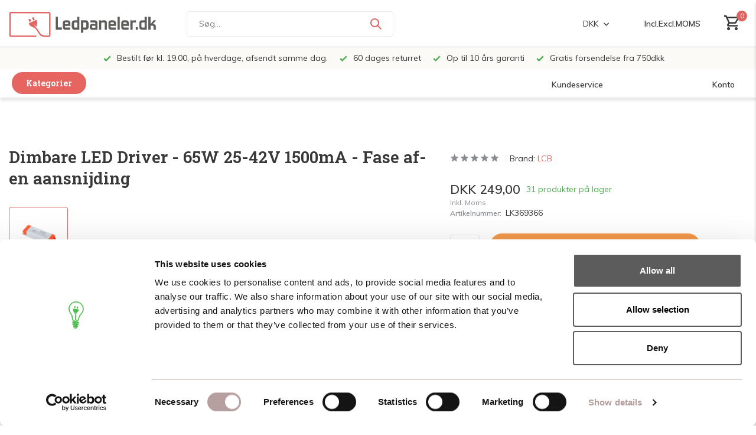

--- FILE ---
content_type: text/html;charset=utf-8
request_url: https://www.ledpaneler.dk/daempbar-led-driver-triac-fasestyring-til-54w-60w.html
body_size: 30349
content:
<!DOCTYPE html>
<html lang="da">
  <head>
    <script>
    window.dataLayer = window.dataLayer || [];
    function gtag() {dataLayer.push(arguments);}
    gtag("consent", "default", {
        ad_storage: "denied",
        analytics_storage: "denied",
        functionality_storage: "denied",
        personalization_storage: "denied",
        security_storage: "granted",
        wait_for_update: 500,
    });
    gtag("set", "ads_data_redaction", true);
    gtag("set", "url_passthrough", true);
		</script>
        <meta charset="utf-8"/>
<!-- [START] 'blocks/head.rain' -->
<!--

  (c) 2008-2026 Lightspeed Netherlands B.V.
  http://www.lightspeedhq.com
  Generated: 17-01-2026 @ 04:07:25

-->
<link rel="canonical" href="https://www.ledpaneler.dk/daempbar-led-driver-triac-fasestyring-til-54w-60w.html"/>
<link rel="alternate" href="https://www.ledpaneler.dk/index.rss" type="application/rss+xml" title="Nye produkter"/>
<meta name="robots" content="noodp,noydir"/>
<meta name="google-site-verification" content="dElg2IUII0aG7HhE1e0d4FOI-BMeQuKn2ovQcjeF5dg"/>
<meta property="og:url" content="https://www.ledpaneler.dk/daempbar-led-driver-triac-fasestyring-til-54w-60w.html?source=facebook"/>
<meta property="og:site_name" content="Ledpaneler.dk"/>
<meta property="og:title" content="Dæmpbar LED-driver Triac/fasestyring - til 54W/65W LED paneler"/>
<meta property="og:description" content="Denne LED-driver er egnet til de mest almindelige 54W og 65W LED-paneler. Disse har ofte en størrelse på 120x60 cm."/>
<meta property="og:image" content="https://cdn.webshopapp.com/shops/163109/files/366873526/lcb-dimbare-led-driver-65w-25-42v-1500ma-fase-af-e.jpg"/>
<script src="https://app.dmws.plus/shop-assets/163109/dmws-plus-loader.js?id=b911d655785077573bc5894568258122"></script>
<!--[if lt IE 9]>
<script src="https://cdn.webshopapp.com/assets/html5shiv.js?2025-02-20"></script>
<![endif]-->
<!-- [END] 'blocks/head.rain' -->
    <title>Dæmpbar LED-driver Triac/fasestyring - til 54W/65W LED paneler - Ledpaneler.dk</title>
    <meta name="description" content="Denne LED-driver er egnet til de mest almindelige 54W og 65W LED-paneler. Disse har ofte en størrelse på 120x60 cm." />
    <meta name="keywords" content="LCB, Dimbare, LED, Driver, -, 65W, 25-42V, 1500mA, -, Fase, af-, en, aansnijding, led panel, led paneler, led panel rund, led belysning, led panel 60x60, led panel 30x120, led panel 60x120, led panel 30x30, led panel 30x60" />
    <meta http-equiv="X-UA-Compatible" content="IE=edge">
    <meta name="viewport" content="width=device-width, initial-scale=0.95, maximum-scale=1.0, user-scalable=no">
    <meta name="apple-mobile-web-app-capable" content="yes">
    <meta name="apple-mobile-web-app-status-bar-style" content="black">

    <link rel="shortcut icon" href="https://cdn.webshopapp.com/shops/163109/themes/182553/v/1999765/assets/favicon.ico?20230822090900" type="image/x-icon" />
    <link rel="preconnect" href="https://fonts.gstatic.com" />
    <link rel="dns-prefetch" href="https://fonts.gstatic.com">
    <link rel="preconnect" href="https://fonts.googleapis.com">
		<link rel="dns-prefetch" href="https://fonts.googleapis.com">
		<link rel="preconnect" href="https://ajax.googleapis.com">
		<link rel="dns-prefetch" href="https://ajax.googleapis.com">
		<link rel="preconnect" href="https://cdn.webshopapp.com/">
		<link rel="dns-prefetch" href="https://cdn.webshopapp.com/">
    
    <!-- TrustBox script -->
		<script type="text/javascript" src="//widget.trustpilot.com/bootstrap/v5/tp.widget.bootstrap.min.js" async></script>
		<!-- End TrustBox script -->
    
                        <link rel="preload" href="https://fonts.googleapis.com/css2?family=Muli:wght@300;400;600&family=Roboto+Slab:wght@600&display=swap" as="style" />
    <link rel="preload" href="https://cdn.webshopapp.com/shops/163109/themes/182553/assets/bootstrap-min.css?20260105121543" as="style" />
    <link rel="preload" href="https://cdn.webshopapp.com/shops/163109/themes/182553/assets/owl-carousel-min.css?20260105121543" as="style" />
    <link rel="preload" href="https://cdn.jsdelivr.net/npm/@fancyapps/ui/dist/fancybox.css" as="style" />
    <link rel="preload" href="https://cdn.webshopapp.com/assets/gui-2-0.css?2025-02-20" as="style" />
    <link rel="preload" href="https://cdn.webshopapp.com/assets/gui-responsive-2-0.css?2025-02-20" as="style" />
        	<link rel="preload" href="https://cdn.webshopapp.com/shops/163109/themes/182553/assets/icomoon-medium.ttf?20260105121543" as="font" crossorigin>
        <link rel="preload" href="https://cdn.webshopapp.com/shops/163109/themes/182553/assets/style.css?20260105121543" as="style" />
    <link rel="preload" href="https://cdn.webshopapp.com/shops/163109/themes/182553/assets/custom.css?20260105121543" as="style" />
    
    <script src="https://cdn.webshopapp.com/assets/jquery-1-9-1.js?2025-02-20"></script>
            <link rel="preload" href="https://cdn.webshopapp.com/shops/163109/themes/182553/assets/bootstrap-min.js?20260105121543" as="script">
    <link rel="preload" href="https://cdn.webshopapp.com/assets/gui.js?2025-02-20" as="script">
    <link rel="preload" href="https://cdn.webshopapp.com/assets/gui-responsive-2-0.js?2025-02-20" as="script">
    <link rel="preload" href="https://cdn.webshopapp.com/shops/163109/themes/182553/assets/scripts.js?20260105121543" as="script">
    <link rel="preload" href="https://cdn.webshopapp.com/shops/163109/themes/182553/assets/global.js?20260105121543" as="script">
    
    <meta property="og:title" content="Dæmpbar LED-driver Triac/fasestyring - til 54W/65W LED paneler">
<meta property="og:type" content="website"> 
<meta property="og:site_name" content="Ledpaneler.dk">
<meta property="og:url" content="https://www.ledpaneler.dk/">
<meta property="og:image" content="https://cdn.webshopapp.com/shops/163109/files/366873526/1000x1000x2/lcb-dimbare-led-driver-65w-25-42v-1500ma-fase-af-e.jpg">
<meta name="twitter:title" content="Dæmpbar LED-driver Triac/fasestyring - til 54W/65W LED paneler">
<meta name="twitter:description" content="Denne LED-driver er egnet til de mest almindelige 54W og 65W LED-paneler. Disse har ofte en størrelse på 120x60 cm.">
<meta name="twitter:site" content="Ledpaneler.dk">
<meta name="twitter:card" content="https://cdn.webshopapp.com/shops/163109/themes/182553/v/1999769/assets/logo.png?20230822091451">
<meta name="twitter:image" content="https://cdn.webshopapp.com/shops/163109/themes/182553/assets/share-image.jpg?20260105121543">
<script type="application/ld+json">
  [
        {
      "@context": "https://schema.org/",
      "@type": "BreadcrumbList",
      "itemListElement":
      [
        {
          "@type": "ListItem",
          "position": 1,
          "item": {
            "@id": "https://www.ledpaneler.dk/",
            "name": "Home"
          }
        },
                {
          "@type": "ListItem",
          "position": 2,
          "item":	{
            "@id": "https://www.ledpaneler.dk/daempbar-led-driver-triac-fasestyring-til-54w-60w.html",
            "name": "Dimbare LED Driver - 65W 25-42V 1500mA - Fase af- en aansnijding"
          }
        }              ]
    },
            {
      "@context": "https://schema.org/",
      "@type": "Product", 
      "name": "LCB Dimbare LED Driver - 65W 25-42V 1500mA - Fase af- en aansnijding",
      "url": "https://www.ledpaneler.dk/daempbar-led-driver-triac-fasestyring-til-54w-60w.html",
      "productID": "121225850",
            "brand": {
        "@type": "Brand",
        "name": "LCB"
      },
            "description": "LK369366",      "image": [
            "https://cdn.webshopapp.com/shops/163109/files/366873526/1500x1500x2/lcb-dimbare-led-driver-65w-25-42v-1500ma-fase-af-e.jpg"            ],
      "gtin13": "7435806369366",      "mpn": "LK369366",      "sku": "LK369366",      "offers": {
        "@type": "Offer",
        "price": "249.00",
        "url": "https://www.ledpaneler.dk/daempbar-led-driver-triac-fasestyring-til-54w-60w.html",
        "priceValidUntil": "2027-01-17",
        "priceCurrency": "DKK",
                "availability": "https://schema.org/InStock",
        "inventoryLevel": "31"
              }
          },
        {
      "@context": "https://schema.org/",
      "@type": "Organization",
      "url": "https://www.ledpaneler.dk/",
      "name": "Ledpaneler.dk",
      "legalName": "Ledpaneler.dk",
      "description": "Denne LED-driver er egnet til de mest almindelige 54W og 65W LED-paneler. Disse har ofte en størrelse på 120x60 cm.",
      "logo": "https://cdn.webshopapp.com/shops/163109/themes/182553/v/1999769/assets/logo.png?20230822091451",
      "image": "https://cdn.webshopapp.com/shops/163109/themes/182553/assets/share-image.jpg?20260105121543",
      "contactPoint": {
        "@type": "ContactPoint",
        "contactType": "Customer service",
        "telephone": ""
      },
      "address": {
        "@type": "PostalAddress",
        "streetAddress": "",
        "addressLocality": "",
        "postalCode": "",
        "addressCountry": "DA"
      }
      ,
      "aggregateRating": {
          "@type": "AggregateRating",
          "bestRating": "10",
          "worstRating": "1",
          "ratingValue": "9,2",
          "reviewCount": "28924",
          "url":"https://www.webwinkelkeur.nl/webshop/LCB-LED-Europe-B-V-_1201311"
      }
          },
    { 
      "@context": "https://schema.org/", 
      "@type": "WebSite", 
      "url": "https://www.ledpaneler.dk/", 
      "name": "Ledpaneler.dk",
      "description": "Denne LED-driver er egnet til de mest almindelige 54W og 65W LED-paneler. Disse har ofte en størrelse på 120x60 cm.",
      "author": [
        {
          "@type": "Organization",
          "url": "https://www.dmws.nl/",
          "name": "DMWS BV",
          "address": {
            "@type": "PostalAddress",
            "streetAddress": "Wilhelmina plein 25",
            "addressLocality": "Eindhoven",
            "addressRegion": "NB",
            "postalCode": "5611 HG",
            "addressCountry": "NL"
          }
        }
      ]
    }      ]
</script>    
    <link rel="stylesheet" href="https://fonts.googleapis.com/css2?family=Muli:wght@300;400;600&family=Roboto+Slab:wght@600&display=swap" type="text/css">
    <link rel="stylesheet" href="https://cdn.webshopapp.com/shops/163109/themes/182553/assets/bootstrap-min.css?20260105121543" type="text/css">
    <link rel="stylesheet" href="https://cdn.webshopapp.com/shops/163109/themes/182553/assets/owl-carousel-min.css?20260105121543" type="text/css">
    <link rel="stylesheet" href="https://cdn.jsdelivr.net/npm/@fancyapps/ui/dist/fancybox.css" type="text/css">
    <link rel="stylesheet" href="https://cdn.webshopapp.com/assets/gui-2-0.css?2025-02-20" type="text/css">
    <link rel="stylesheet" href="https://cdn.webshopapp.com/assets/gui-responsive-2-0.css?2025-02-20" type="text/css">
    <link rel="stylesheet" href="https://cdn.webshopapp.com/shops/163109/themes/182553/assets/style.css?20260105121543" type="text/css">
    <link rel="stylesheet" href="https://cdn.webshopapp.com/shops/163109/themes/182553/assets/custom.css?20260105121543" type="text/css">
    
    <script>
    	//   hook for service/besparingscalculator
      function loadJS( url_script , url_style) {
        // console.log(url_script);
        // console.log(url_style);
        
        var script = document.createElement('script');
        var style = document.createElement('link');
        script.src = url_script;
        style.src = url_style;
        style.type = 'text/css';
        style.rel = "stylesheet";
        style.href = url_style;
        document.head.appendChild(script);
        document.head.appendChild(style);
        console.log("loading besparingscalculator.js");
        console.log("loading besparingscalculator.css");
      }

      var savingscalc = " https://cdn.webshopapp.com/shops/163109/themes/182553/assets/besparingscalculator.js?20260105121543 ";
      var savingscalc_styling = " https://cdn.webshopapp.com/shops/163109/themes/182553/assets/besparingscalculator.css?20260105121543 ";

      if (window.location.href.indexOf('besparingscalculator') > -1) {
        loadJS( savingscalc , savingscalc_styling );
      }
    </script>
    
    
<script>
function gtagbuilder(event_type, name, products) {
  // Convert to lowercase and remove spaces
  const convertToLower = (str) => str.toLowerCase().replace(/\s+/g, '_');

  var eventType = convertToLower(event_type);
  var nameLower = convertToLower(name);

  // Create an array to hold the items
  var items = products.map((product, index) => {
    var sku = product.sku;
    var title = product.title;
    var brand = product.brand ? product.brand.title : null;
    var variant = product.variant;
    var categories = product.categories || [];
    var price = product.price ? product.price.price_incl : null;
    var ean = product.ean;
    var score = product.score ? (product.score * 5).toFixed(1) : null;
    var quantity = '1';

    // Construct the item object with category handling
    var item = {
      index: index,
      item_list_id: nameLower,
      item_list_name: name,
      affiliation: "Ledpaneler.dk",
      item_id: sku,
      item_name: title,
      item_brand: brand,
      item_variant: variant,
      item_category: categories.length > 0 ? categories[0].title : null,
      price: price,
      currency: "DKK",
      ean: ean,
      score: score,
      quantity: quantity,
    };

    // Add additional categories if they exist
    for (let i = 1; i < Math.min(categories.length, 5); i++) {
      item['item_category' + (i + 1)] = categories[i].title;
    }

    return item;
  });

  // Generate the gtag event
  var gtagEvent = 'gtag("event", "' + eventType + '", {' +
    'item_list_id: "' + nameLower + '",' +
    'item_list_name: "' + name + '",' +
    'items: ' + JSON.stringify(items) +
  '});';

  //console.log(gtagEvent);

  //console.log('gtag internal created');
}
</script>  </head>
  <body>
    
    <aside id="cart" class="sidebar d-flex cart palette-bg-white"><div class="heading d-none d-sm-block"><i class="icon-x close"></i><h3>Min kurv</h3></div><div class="heading d-sm-none palette-bg-accent-light mobile"><i class="icon-x close"></i><h3>Min kurv</h3></div><div class="filledCart d-none"><ul class="list-cart list-inline mb-0 "></ul><div class="checkout-wrapper"><div class="totals-wrap"><p data-cart="total">Samlet antal produkter  ekskl. moms. (<span class="length">0</span>) <span class="amount">DKK 0,00</span></p><p data-cart="shipping" class="shipping d-none">Forsendelsesomkostninger<span class="positive"><b>Gratis</b></span></p><p data-cart="vat">MOMS<span>DKK 0,00</span></p><p class="free-shipping">Bestil for DKK  <b class="amount">DKK 750,00</b> mere og din ordre bliver sendt <b class="positive">gratis!</b></p><p class="send-cost-tooltip">Gratis forsendelse fra 750</p><p class="total" data-cart="grand-total"><b>Pris</b><span class="grey">Inkl. Moms</span><span><b>DKK 0,00</b></span></p></div><div class="continue d-flex align-items-center"><a href="https://www.ledpaneler.dk/cart/" class="button solid cta">Ja, jeg vil gerne bestille dette.</a></div><div class="close d-flex align-items-center keep-shopping" ><p>Fortsæt med at handle.</p></div><div class="link">Bestilt inden kl. 19:00, afsendt samme dag.</div></div></div><p class="emptyCart align-items-center">Du har ingen varer i din varekurv...</p><div class="bottom d-none d-sm-block"><div class="payments d-flex justify-content-center flex-wrap dmws-payments"></div></div></aside><aside id="sidereview" class="sidebar d-flex palette-bg-white"><div class="heading d-none d-sm-block"><i class="icon-x close"></i><h3>Create your own review for Dimbare LED Driver - 65W 25-42V 1500mA - Fase af- en aansnijding</h3></div><div class="heading d-sm-none palette-bg-black"><i class="icon-x close"></i><h3>Create your own review for Dimbare LED Driver - 65W 25-42V 1500mA - Fase af- en aansnijding</h3></div><form action="https://www.ledpaneler.dk/account/reviewPost/121225850/" method="post" id="form-review"><input type="hidden" name="key" value="50bcbbc5e21af03cb290baa26a5b7c7f"><label for="review-form-score">Hvor mange stjerner giver du dette produkt?</label><div class="d-flex align-items-center stars-wrap"><div class="d-flex align-items-center stars"><i class="icon-star active" data-stars="1"></i><i class="icon-star active" data-stars="2"></i><i class="icon-star active" data-stars="3"></i><i class="icon-star active" data-stars="4"></i><i class="icon-star active" data-stars="5"></i></div><span data-message="1" style="display: none;"></span><span data-message="2" style="display: none;"></span><span data-message="3" style="display: none;"></span><span data-message="4" style="display: none;"></span><span data-message="5"></span></div><select id="review-form-score" name="score"><option value="1">1 Star</option><option value="2">2 stjerne(r)</option><option value="3">3 stjerne(r)</option><option value="4">4 stjerne(r)</option><option value="5" selected="selected">5 stjerne(r)</option></select><div><label for="review-form-name">Navn *</label><input id="review-form-name" type="text" name="name" value="" required placeholder="Navn"></div><div><label for="review-form-email">E-mail <span>Din e-mail adresse vil ikke blive offentliggjort.</span></label><input id="review-form-email" type="text" name="email" value="" placeholder="E-mail"></div><div><label for="review-form-review">Besked *</label><textarea id="review-form-review" class="" name="review" required placeholder="Gennemgå"></textarea></div><button type="submit" class="button">Indsend</button></form></aside><header id="variant-new-1" class="d-none d-md-block sticky"><!-- upper menu part --><div class="stick" style="position: fixed; width: 100%; z-index: 12; "><div class="mainbar palette-bg-white newbar" ><div class="container newcontainer"><div class="row align-items-center justify-content-between" ><div class="col-12 d-flex align-items-center justify-content-between" ><!-- //-------- cart --><div class="d-md-none mobile-menu"><i class="icon-menu"></i><div class="menu-wrapper"><div class="d-flex align-items-center justify-content-between heading palette-bg-accent-light"><span>Menu</span><i class="icon-x"></i></div><ul class="list-inline mb-0 palette-bg-white"><li class="categories images" ><a href="https://www.ledpaneler.dk/catalog/" data-title="kategorier">Kategorier</a><div class="back">Tilbage</div><ul><li class="has-sub img" ><a href="https://www.ledpaneler.dk/dekorative-design-lamper/" class="nf" data-title="dekorative design lamper "><img src="https://cdn.webshopapp.com/shops/163109/files/398818793/30x40x3/image.jpg" alt="Dekorative Design Lamper " height="40" width="30" />Dekorative Design Lamper <i class="icon-chevron-down"></i></a><ul class="sub"><li class=""><a href="https://www.ledpaneler.dk/dekorative-design-lamper/loftslamper/" data-title="loftslamper ">Loftslamper </a></li><li class=""><a href="https://www.ledpaneler.dk/dekorative-design-lamper/vaeglamper/" data-title="væglamper ">Væglamper </a></li><li class=""><a href="https://www.ledpaneler.dk/dekorative-design-lamper/gulvlamper/" data-title="gulvlamper">Gulvlamper</a></li><li class=""><a href="https://www.ledpaneler.dk/dekorative-design-lamper/pendellamper/" data-title="pendellamper">Pendellamper</a></li><li class=""><a href="https://www.ledpaneler.dk/dekorative-design-lamper/bordlamper/" data-title="bordlamper ">Bordlamper </a></li><li class=""><a href="https://www.ledpaneler.dk/dekorative-design-lamper/udendoers-belysning/" data-title="udendørs belysning">Udendørs Belysning</a></li><li class=""><a href="https://www.ledpaneler.dk/dekorative-design-lamper/lysekroner/" data-title="lysekroner">Lysekroner</a></li></ul></li><li class="has-sub img" ><a href="https://www.ledpaneler.dk/led-paneler/" class="nf" data-title="led paneler"><img src="https://cdn.webshopapp.com/shops/163109/files/364595633/30x40x3/image.jpg" alt="LED Paneler" height="40" width="30" />LED Paneler<i class="icon-chevron-down"></i></a><ul class="sub"><li class=""><a href="https://www.ledpaneler.dk/led-paneler/led-panel-30x30-cm/" data-title="led panel 30x30 cm">LED Panel 30x30 cm</a></li><li class=""><a href="https://www.ledpaneler.dk/led-paneler/led-panel-60x30-cm/" data-title="led panel 60x30 cm">LED Panel 60x30 cm</a></li><li class=""><a href="https://www.ledpaneler.dk/led-paneler/led-panel-60x60-cm/" data-title="led panel 60x60 cm">LED Panel 60x60 cm</a></li><li class=""><a href="https://www.ledpaneler.dk/led-paneler/led-panel-120x30-cm/" data-title="led panel 120x30 cm ">LED Panel 120x30 cm </a></li><li class=""><a href="https://www.ledpaneler.dk/led-paneler/led-panel-120x60-cm/" data-title="led panel 120x60 cm">LED Panel 120x60 cm</a></li><li class=""><a href="https://www.ledpaneler.dk/led-paneler/monteringsmateriale/" data-title="monteringsmateriale">Monteringsmateriale</a></li><li class=""><a href="https://www.ledpaneler.dk/led-paneler/drivers-og-lysdaempere/" data-title="drivers og lysdæmpere">Drivers og lysdæmpere</a></li></ul></li><li class="has-sub img" ><a href="https://www.ledpaneler.dk/led-loft-og-vaeglamper/" class="nf" data-title="led loft og væglamper"><img src="https://cdn.webshopapp.com/shops/163109/files/366936784/30x40x3/image.jpg" alt="LED Loft og Væglamper" height="40" width="30" />LED Loft og Væglamper<i class="icon-chevron-down"></i></a><ul class="sub"><li class=""><a href="https://www.ledpaneler.dk/led-loft-og-vaeglamper/led-loftlamper/" data-title="led loftlamper">LED Loftlamper</a></li><li class=""><a href="https://www.ledpaneler.dk/led-loft-og-vaeglamper/led-vaeglamper/" data-title="led væglamper">LED Væglamper</a></li></ul></li><li class="has-sub img" ><a href="https://www.ledpaneler.dk/led-spots-og-lamper/" class="nf" data-title="led spots og lamper"><img src="https://cdn.webshopapp.com/shops/163109/files/467085667/30x40x3/image.jpg" alt="LED Spots og lamper" height="40" width="30" />LED Spots og lamper<i class="icon-chevron-down"></i></a><ul class="sub"><li class="has-children"><a href="https://www.ledpaneler.dk/led-spots-og-lamper/led-indbygningsspots/" data-title="led indbygningsspots">LED Indbygningsspots<i class="icon-chevron-down"></i></a><ul class="sub"><li><a href="https://www.ledpaneler.dk/led-spots-og-lamper/led-indbygningsspots/led-komplet-indbygningsspot/" data-title="led komplet indbygningsspot">LED Komplet indbygningsspot</a></li><li><a href="https://www.ledpaneler.dk/led-spots-og-lamper/led-indbygningsspots/led-indbygningsspots-armaturer/" data-title="led indbygningsspots armaturer">LED Indbygningsspots armaturer<i class="icon-chevron-down"></i></a><ul class="sub"><li><a href="https://www.ledpaneler.dk/led-spots-og-lamper/led-indbygningsspots/led-indbygningsspots-armaturer/led-downlight-indbygningsspot/" data-title="led downlight indbygningsspot">LED Downlight Indbygningsspot</a></li></ul></li></ul></li></ul></li><li class="has-sub img" ><a href="https://www.ledpaneler.dk/led-paerer/" class="nf" data-title="led pærer"><img src="https://cdn.webshopapp.com/shops/163109/files/372269457/30x40x3/image.jpg" alt="LED Pærer" height="40" width="30" />LED Pærer<i class="icon-chevron-down"></i></a><ul class="sub"><li class="has-children"><a href="https://www.ledpaneler.dk/led-paerer/e14-lille-fatning/" data-title="e14 (lille fatning)">E14 (Lille fatning)<i class="icon-chevron-down"></i></a><ul class="sub"><li><a href="https://www.ledpaneler.dk/led-paerer/e14-lille-fatning/1800k-2700k-ekstra-varmt-hvidt-lys/" data-title="1800k - 2700k ekstra varmt hvidt lys">1800K - 2700K Ekstra varmt hvidt lys</a></li><li><a href="https://www.ledpaneler.dk/led-paerer/e14-lille-fatning/3000k-3500k-varmt-hvidt-lys-10908670/" data-title="3000k - 3500k varmt hvidt lys">3000K - 3500K Varmt hvidt lys</a></li><li><a href="https://www.ledpaneler.dk/led-paerer/e14-lille-fatning/4000k-4500k-neutralt-hvidt-lys/" data-title="4000k - 4500k neutralt hvidt lys">4000K - 4500K Neutralt hvidt lys</a></li><li><a href="https://www.ledpaneler.dk/led-paerer/e14-lille-fatning/6000k-6500k-koldt-hvidt-lys-10908671/" data-title="6000k - 6500k koldt hvidt lys">6000K - 6500K Koldt hvidt lys</a></li><li><a href="https://www.ledpaneler.dk/led-paerer/e14-lille-fatning/daempbar/" data-title="dæmpbar ">Dæmpbar </a></li><li><a href="https://www.ledpaneler.dk/led-paerer/e14-lille-fatning/fordelspakker/" data-title="fordelspakker">Fordelspakker</a></li></ul></li><li class="has-children"><a href="https://www.ledpaneler.dk/led-paerer/e27-stor-fatning/" data-title="e27 (stor fatning)">E27 (Stor fatning)<i class="icon-chevron-down"></i></a><ul class="sub"><li><a href="https://www.ledpaneler.dk/led-paerer/e27-stor-fatning/1800k-2700k-ekstra-varmt-hvidt-lys/" data-title="1800k - 2700k ekstra varmt hvidt lys">1800K - 2700K Ekstra varmt hvidt lys</a></li><li><a href="https://www.ledpaneler.dk/led-paerer/e27-stor-fatning/3000k-3500k-varmt-hvidt-lys-10908668/" data-title="3000k - 3500k varmt hvidt lys">3000K - 3500K Varmt hvidt lys</a></li><li><a href="https://www.ledpaneler.dk/led-paerer/e27-stor-fatning/4000k-4500k-neutralt-hvidt-lys/" data-title=" 4000k - 4500k neutralt hvidt lys"> 4000K - 4500K Neutralt hvidt lys</a></li><li><a href="https://www.ledpaneler.dk/led-paerer/e27-stor-fatning/6000k-6500k-koldt-hvidt-lys-10908669/" data-title="6000k - 6500k koldt hvidt lys">6000K - 6500K Koldt hvidt lys</a></li><li><a href="https://www.ledpaneler.dk/led-paerer/e27-stor-fatning/daempbar/" data-title="dæmpbar">Dæmpbar</a></li><li><a href="https://www.ledpaneler.dk/led-paerer/e27-stor-fatning/fordelspakker/" data-title="fordelspakker">Fordelspakker</a></li></ul></li><li class="has-children"><a href="https://www.ledpaneler.dk/led-paerer/led-gloedepaerer-filamentpaerer/" data-title="led glødepærer - filamentpærer ">LED Glødepærer - Filamentpærer <i class="icon-chevron-down"></i></a><ul class="sub"><li><a href="https://www.ledpaneler.dk/led-paerer/led-gloedepaerer-filamentpaerer/e27-stor-fatning/" data-title="e27 (stor fatning)">E27 (Stor Fatning)<i class="icon-chevron-down"></i></a><ul class="sub"><li><a href="https://www.ledpaneler.dk/led-paerer/led-gloedepaerer-filamentpaerer/e27-stor-fatning/daempbar/" data-title="dæmpbar">Dæmpbar</a></li><li><a href="https://www.ledpaneler.dk/led-paerer/led-gloedepaerer-filamentpaerer/e27-stor-fatning/ikke-daempbar/" data-title="ikke dæmpbar">Ikke Dæmpbar</a></li></ul></li><li><a href="https://www.ledpaneler.dk/led-paerer/led-gloedepaerer-filamentpaerer/e14-lille-fatning/" data-title="e14 (lille fatning)">E14 (Lille Fatning)<i class="icon-chevron-down"></i></a><ul class="sub"><li><a href="https://www.ledpaneler.dk/led-paerer/led-gloedepaerer-filamentpaerer/e14-lille-fatning/daempbar/" data-title="dæmpbar">Dæmpbar</a></li><li><a href="https://www.ledpaneler.dk/led-paerer/led-gloedepaerer-filamentpaerer/e14-lille-fatning/ikke-daempbar/" data-title="ikke dæmpbar">Ikke Dæmpbar</a></li></ul></li></ul></li><li class="has-children"><a href="https://www.ledpaneler.dk/led-paerer/led-gu10/" data-title="led gu10">LED GU10<i class="icon-chevron-down"></i></a><ul class="sub"><li><a href="https://www.ledpaneler.dk/led-paerer/led-gu10/led-ar111/" data-title="led ar111">LED AR111</a></li><li><a href="https://www.ledpaneler.dk/led-paerer/led-gu10/2200k-3000k-varmt-hvidt-lys/" data-title="2200k-3000k varmt hvidt lys">2200K-3000K varmt hvidt lys</a></li><li><a href="https://www.ledpaneler.dk/led-paerer/led-gu10/4000k-4500k-neutralt-hvidt-lys/" data-title="4000k-4500k neutralt hvidt lys">4000K-4500K Neutralt hvidt lys</a></li><li><a href="https://www.ledpaneler.dk/led-paerer/led-gu10/6000k-6500k-koldt-hvidt-lys/" data-title="6000k-6500k koldt hvidt lys">6000K-6500K koldt hvidt lys</a></li><li><a href="https://www.ledpaneler.dk/led-paerer/led-gu10/daempbar/" data-title="dæmpbar">Dæmpbar</a></li><li><a href="https://www.ledpaneler.dk/led-paerer/led-gu10/rgb-farver/" data-title="rgb (farver)">RGB (Farver)</a></li><li><a href="https://www.ledpaneler.dk/led-paerer/led-gu10/led-gu10-gu11-mindre-stoerrelse-35mm/" data-title="led gu10/gu11 (mindre størrelse) ø35mm">LED GU10/GU11 (mindre størrelse) Ø35mm</a></li><li><a href="https://www.ledpaneler.dk/led-paerer/led-gu10/es111-gu10/" data-title="es111 (gu10)">ES111 (GU10)</a></li><li><a href="https://www.ledpaneler.dk/led-paerer/led-gu10/fordelspakker/" data-title="fordelspakker">Fordelspakker</a></li></ul></li><li class=""><a href="https://www.ledpaneler.dk/led-paerer/fordelspakker-med-10-stk-led-paerer/" data-title="fordelspakker med 10 stk. led pærer">Fordelspakker med 10 stk. LED pærer</a></li><li class="has-children"><a href="https://www.ledpaneler.dk/led-paerer/andre-fatnings-typer/" data-title="andre fatnings typer">Andre Fatnings Typer<i class="icon-chevron-down"></i></a><ul class="sub"><li><a href="https://www.ledpaneler.dk/led-paerer/andre-fatnings-typer/gu-53/" data-title="gu 5.3">GU 5.3</a></li><li><a href="https://www.ledpaneler.dk/led-paerer/andre-fatnings-typer/led-mr16-gu53-12v-led-spots/" data-title="led mr16 (gu5.3) 12v led spots">LED MR16 (GU5.3) 12V LED Spots</a></li><li><a href="https://www.ledpaneler.dk/led-paerer/andre-fatnings-typer/g9-fatning/" data-title="g9 fatning">G9 Fatning</a></li><li><a href="https://www.ledpaneler.dk/led-paerer/andre-fatnings-typer/g4-12v/" data-title="g4 12v ">G4 12V </a></li><li><a href="https://www.ledpaneler.dk/led-paerer/andre-fatnings-typer/r7s/" data-title="r7s">R7S</a></li><li><a href="https://www.ledpaneler.dk/led-paerer/andre-fatnings-typer/b5-plc/" data-title="b5 plc">B5 PLC</a></li><li><a href="https://www.ledpaneler.dk/led-paerer/andre-fatnings-typer/led-mr11-12v-gu4-35mm/" data-title="led mr11 12v (gu4) ø35mm">LED MR11 12V (GU4) Ø35MM</a></li><li><a href="https://www.ledpaneler.dk/led-paerer/andre-fatnings-typer/fordelspakker/" data-title="fordelspakker">Fordelspakker</a></li><li><a href="https://www.ledpaneler.dk/led-paerer/andre-fatnings-typer/e40/" data-title="e40">E40</a></li><li><a href="https://www.ledpaneler.dk/led-paerer/andre-fatnings-typer/b5-b5-plc/" data-title="b5 b5 plc">B5 B5 PLC</a></li></ul></li><li class=""><a href="https://www.ledpaneler.dk/led-paerer/e27-lamp/" data-title="e27 lamp">E27 Lamp</a></li></ul></li><li class="img" ><a href="https://www.ledpaneler.dk/led-komplet-armatur/" class="nf" data-title="led komplet  armatur"><img src="https://cdn.webshopapp.com/shops/163109/files/359418349/30x40x3/image.jpg" alt="LED Komplet  Armatur" height="40" width="30" />LED Komplet  Armatur</a></li><li class="has-sub img" ><a href="https://www.ledpaneler.dk/led-butiksbelysning/" class="nf" data-title="led butiksbelysning"><img src="https://cdn.webshopapp.com/shops/163109/files/361658273/30x40x3/image.jpg" alt="LED Butiksbelysning" height="40" width="30" />LED Butiksbelysning<i class="icon-chevron-down"></i></a><ul class="sub"><li class=""><a href="https://www.ledpaneler.dk/led-butiksbelysning/led-skinnespots-med-lyskilde/" data-title="led skinnespots med  lyskilde">LED Skinnespots med  lyskilde</a></li><li class=""><a href="https://www.ledpaneler.dk/led-butiksbelysning/led-skinnespots-uden-lyskilde/" data-title="led skinnespots uden lyskilde">LED Skinnespots uden lyskilde</a></li><li class=""><a href="https://www.ledpaneler.dk/led-butiksbelysning/led-skinner-og-tilbehoer/" data-title="led skinner og tilbehør">LED skinner og tilbehør</a></li></ul></li><li class="has-sub img" ><a href="https://www.ledpaneler.dk/led-lysstofroer/" class="nf" data-title="led lysstofrør "><img src="https://cdn.webshopapp.com/shops/163109/files/359745211/30x40x3/image.jpg" alt="LED Lysstofrør " height="40" width="30" />LED Lysstofrør <i class="icon-chevron-down"></i></a><ul class="sub"><li class=""><a href="https://www.ledpaneler.dk/led-lysstofroer/led-lysstofror-60-cm/" data-title="led lysstofrør 60 cm">LED Lysstofrør 60 cm</a></li><li class=""><a href="https://www.ledpaneler.dk/led-lysstofroer/led-lysstofror-90-cm/" data-title="led lysstofrør 90 cm">LED Lysstofrør 90 cm</a></li><li class=""><a href="https://www.ledpaneler.dk/led-lysstofroer/led-lysstofror-120-cm/" data-title="led lysstofrør 120 cm">LED Lysstofrør 120 cm</a></li><li class=""><a href="https://www.ledpaneler.dk/led-lysstofroer/led-lysstofror-150-cm/" data-title="led lysstofrør 150 cm">LED Lysstofrør 150 cm</a></li><li class="has-children"><a href="https://www.ledpaneler.dk/led-lysstofroer/led-armatur-til-led-lysstofroer/" data-title="led armatur til led lysstofrør">LED armatur til LED lysstofrør<i class="icon-chevron-down"></i></a><ul class="sub"><li><a href="https://www.ledpaneler.dk/led-lysstofroer/led-armatur-til-led-lysstofroer/ip65-vandtaet-led-armatur/" data-title="ip65 vandtæt led armatur">IP65 Vandtæt LED armatur</a></li><li><a href="https://www.ledpaneler.dk/led-lysstofroer/led-armatur-til-led-lysstofroer/ip20-led-armatur/" data-title="ip20 led armatur">IP20 LED armatur</a></li></ul></li></ul></li><li class="has-sub img" ><a href="https://www.ledpaneler.dk/led-high-bay-industrilamper/" class="nf" data-title="led high bay industrilamper"><img src="https://cdn.webshopapp.com/shops/163109/files/359753031/30x40x3/image.jpg" alt="LED High Bay Industrilamper" height="40" width="30" />LED High Bay Industrilamper<i class="icon-chevron-down"></i></a><ul class="sub"><li class=""><a href="https://www.ledpaneler.dk/led-high-bay-industrilamper/loftshoejde-10m/" data-title="loftshøjde &gt;10m">Loftshøjde &gt;10M</a></li></ul></li><li class="has-sub img" ><a href="https://www.ledpaneler.dk/led-projektoerlamper/" class="nf" data-title="led projektørlamper"><img src="https://cdn.webshopapp.com/shops/163109/files/359755979/30x40x3/image.jpg" alt="LED Projektørlamper" height="40" width="30" />LED Projektørlamper<i class="icon-chevron-down"></i></a><ul class="sub"><li class=""><a href="https://www.ledpaneler.dk/led-projektoerlamper/med-sensor/" data-title="med sensor">Med Sensor</a></li><li class=""><a href="https://www.ledpaneler.dk/led-projektoerlamper/uden-sensor/" data-title="uden sensor">Uden Sensor</a></li><li class=""><a href="https://www.ledpaneler.dk/led-projektoerlamper/arbejdslamper/" data-title="arbejdslamper">Arbejdslamper</a></li><li class=""><a href="https://www.ledpaneler.dk/led-projektoerlamper/tilbehoer/" data-title="tilbehør">Tilbehør</a></li><li class=""><a href="https://www.ledpaneler.dk/led-projektoerlamper/projektoerlamper-med-solcellepanel/" data-title="projektørlamper med solcellepanel">Projektørlamper med Solcellepanel</a></li></ul></li><li class="has-sub img" ><a href="https://www.ledpaneler.dk/led-udendoersbelysning/" class="nf" data-title="led udendørsbelysning"><img src="https://cdn.webshopapp.com/shops/163109/files/367726352/30x40x3/image.jpg" alt="LED Udendørsbelysning" height="40" width="30" />LED Udendørsbelysning<i class="icon-chevron-down"></i></a><ul class="sub"><li class=""><a href="https://www.ledpaneler.dk/led-udendoersbelysning/led-vaeglamper/" data-title="led væglamper">LED Væglamper</a></li><li class=""><a href="https://www.ledpaneler.dk/led-udendoersbelysning/led-solcelle-lamper/" data-title="led solcelle lamper">LED Solcelle Lamper</a></li><li class=""><a href="https://www.ledpaneler.dk/led-udendoersbelysning/led-lysguirlander/" data-title="led lysguirlander">LED Lysguirlander</a></li><li class=""><a href="https://www.ledpaneler.dk/led-udendoersbelysning/led-sokkellamper-og-lygtepaele/" data-title="led sokkellamper og lygtepæle">LED Sokkellamper og Lygtepæle</a></li><li class=""><a href="https://www.ledpaneler.dk/led-udendoersbelysning/led-jordspots-og-jordspyd/" data-title="led jordspots og jordspyd">LED Jordspots og jordspyd</a></li><li class=""><a href="https://www.ledpaneler.dk/led-udendoersbelysning/led-bordlamper/" data-title="led bordlamper ">LED Bordlamper </a></li><li class=""><a href="https://www.ledpaneler.dk/led-udendoersbelysning/led-lamper-med-sensor/" data-title="led lamper med sensor">LED lamper med Sensor</a></li></ul></li><li class="has-sub img" ><a href="https://www.ledpaneler.dk/led-smart-belysning/" class="nf" data-title="led smart belysning"><img src="https://cdn.webshopapp.com/shops/163109/files/364012416/30x40x3/image.jpg" alt="LED Smart Belysning" height="40" width="30" />LED Smart Belysning<i class="icon-chevron-down"></i></a><ul class="sub"><li class=""><a href="https://www.ledpaneler.dk/led-smart-belysning/led-wifi-paere-e27/" data-title="led wifi pære e27">LED WiFi Pære E27</a></li><li class=""><a href="https://www.ledpaneler.dk/led-smart-belysning/led-wifi-paere-e14/" data-title="led wifi pære e14">LED WiFi Pære E14</a></li><li class=""><a href="https://www.ledpaneler.dk/led-smart-belysning/led-wifi-gu10/" data-title="led wifi gu10">LED WiFi GU10</a></li><li class=""><a href="https://www.ledpaneler.dk/led-smart-belysning/led-wifi-paneler/" data-title="led wifi paneler">LED WiFi Paneler</a></li><li class=""><a href="https://www.ledpaneler.dk/led-smart-belysning/led-wifi-spots-paa-og-indbyg/" data-title="led wifi spots (på og indbyg)">LED WiFi Spots (på og indbyg)</a></li><li class=""><a href="https://www.ledpaneler.dk/led-smart-belysning/led-wifi-loft-lamper/" data-title="led wifi loft lamper">LED WiFi Loft Lamper</a></li><li class=""><a href="https://www.ledpaneler.dk/led-smart-belysning/led-wifi-udendoers-belysning/" data-title="led wifi udendørs belysning ">LED WiFi Udendørs belysning </a></li><li class=""><a href="https://www.ledpaneler.dk/led-smart-belysning/led-wifi-vrige/" data-title="led wifi øvrige">LED WiFi Øvrige</a></li><li class=""><a href="https://www.ledpaneler.dk/led-smart-belysning/led-wifi-strips-og-lyskaeder/" data-title="led wifi strips og lyskæder">LED WiFi Strips og lyskæder</a></li><li class=""><a href="https://www.ledpaneler.dk/led-smart-belysning/mesh/" data-title="mesh">MESH</a></li></ul></li><li class="has-sub img" ><a href="https://www.ledpaneler.dk/led-strips-og-led-lysslanger/" class="nf" data-title="led-strips og led lysslanger"><img src="https://cdn.webshopapp.com/shops/163109/files/397392746/30x40x3/image.jpg" alt="LED-strips og LED Lysslanger" height="40" width="30" />LED-strips og LED Lysslanger<i class="icon-chevron-down"></i></a><ul class="sub"><li class="has-children"><a href="https://www.ledpaneler.dk/led-strips-og-led-lysslanger/lysslange-220-230v/" data-title="lysslange 220-230v">Lysslange 220-230V<i class="icon-chevron-down"></i></a><ul class="sub"><li><a href="https://www.ledpaneler.dk/led-strips-og-led-lysslanger/lysslange-220-230v/rgb-flerfarvet/" data-title="rgb (flerfarvet) ">RGB (Flerfarvet) </a></li><li><a href="https://www.ledpaneler.dk/led-strips-og-led-lysslanger/lysslange-220-230v/enkeltfarvet/" data-title="enkeltfarvet ">Enkeltfarvet </a></li></ul></li><li class=""><a href="https://www.ledpaneler.dk/led-strips-og-led-lysslanger/flad-slange-med-klaebestrimmel/" data-title="flad slange med klæbestrimmel">Flad Slange med klæbestrimmel</a></li><li class=""><a href="https://www.ledpaneler.dk/led-strips-og-led-lysslanger/tilbehoer/" data-title="tilbehør">Tilbehør</a></li><li class=""><a href="https://www.ledpaneler.dk/led-strips-og-led-lysslanger/profiler/" data-title="profiler">Profiler</a></li></ul></li><li class="has-sub img" ><a href="https://www.ledpaneler.dk/installationsmateriale-og-tilbehoer/" class="nf" data-title="installationsmateriale og tilbehør"><img src="https://cdn.webshopapp.com/shops/163109/files/365439382/30x40x3/image.jpg" alt="Installationsmateriale og tilbehør" height="40" width="30" />Installationsmateriale og tilbehør<i class="icon-chevron-down"></i></a><ul class="sub"><li class=""><a href="https://www.ledpaneler.dk/installationsmateriale-og-tilbehoer/led-daempbare-stroemforsyning/" data-title="led dæmpbare strømforsyning">LED Dæmpbare strømforsyning</a></li><li class=""><a href="https://www.ledpaneler.dk/installationsmateriale-og-tilbehoer/lommelygter/" data-title="lommelygter">Lommelygter</a></li><li class=""><a href="https://www.ledpaneler.dk/installationsmateriale-og-tilbehoer/kabelforbindere/" data-title="kabelforbindere">Kabelforbindere</a></li><li class=""><a href="https://www.ledpaneler.dk/installationsmateriale-og-tilbehoer/stroemkabel-stikkontakter/" data-title="strømkabel/stikkontakter">Strømkabel/stikkontakter</a></li><li class=""><a href="https://www.ledpaneler.dk/installationsmateriale-og-tilbehoer/led-lysdaempere/" data-title="led lysdæmpere">LED lysdæmpere</a></li><li class=""><a href="https://www.ledpaneler.dk/installationsmateriale-og-tilbehoer/lyskontakter/" data-title="lyskontakter">Lyskontakter</a></li><li class=""><a href="https://www.ledpaneler.dk/installationsmateriale-og-tilbehoer/stroemadaptere/" data-title="strømadaptere">Strømadaptere</a></li><li class=""><a href="https://www.ledpaneler.dk/installationsmateriale-og-tilbehoer/fatnings-adapter/" data-title="fatnings adapter">Fatnings Adapter</a></li><li class=""><a href="https://www.ledpaneler.dk/installationsmateriale-og-tilbehoer/bevaegelsessensor/" data-title="bevægelsessensor">bevægelsessensor</a></li></ul></li><li class="has-sub img" ><a href="https://www.ledpaneler.dk/udsalgs-produkter/" class="nf" data-title="udsalgs produkter "><img src="https://cdn.webshopapp.com/shops/163109/files/428586735/30x40x3/image.jpg" alt="Udsalgs produkter " height="40" width="30" />Udsalgs produkter <i class="icon-chevron-down"></i></a><ul class="sub"><li class=""><a href="https://www.ledpaneler.dk/udsalgs-produkter/fordelspakker/" data-title="fordelspakker">Fordelspakker</a></li><li class=""><a href="https://www.ledpaneler.dk/udsalgs-produkter/mega-udsalg/" data-title="mega udsalg!">MEGA UDSALG!</a></li></ul></li></ul></li></ul></div></div><a href="https://www.ledpaneler.dk/" title="Din partner i LED-belysning" class="logo nf louis"><img src="https://cdn.webshopapp.com/shops/163109/files/441960520/lpdk.svg" alt="Din partner i LED-belysning" width="250" height="60" style="position:relative; top: 0px;" /></a><!-- //-------- cart --><!-- //-------- cart --><form action="https://www.ledpaneler.dk/search/" method="get" role="search" class="formSearch search-form default show"><input class="live_search" type="text" name="q" autocomplete="off" value="" aria-label="Søg" placeholder="Søg..." /><i class="icon-x"></i><button type="submit" class="search-btn" title="Søg"><i class="icon-search"></i></button><div class="search-results palette-bg-white"><div class="heading">Søgeresultater for '<span></span>'</div><ul class="list-inline list-results"></ul><ul class="list-inline list-products"></ul><a href="#" class="all">Vis alle resultater</a></div></form><div class="contact-info"><!--                       <section style="padding: 5px 5px 5px 5px; align-items:flex-start;"><img src="https://cdn.webshopapp.com/shops/336571/files/398051233/phoneicon-black.svg" class="phone-icon">
                      036 525 1444
                      </section> --><!-- TrustBox widget - Micro Review Count --><!--                       <div class="trustpilot-widget" data-locale="da-DK" data-template-id="5419b6a8b0d04a076446a9ad" data-businessunit-id="5923c6110000ff0005a2ffa6" data-style-height="24px" data-style-width="100%" data-theme="light" data-style-alignment="center"><a href="https://dk.trustpilot.com/review/ledpaneler.dk" target="_blank" rel="noopener">Trustpilot</a></div>
 --><!-- End TrustBox widget --></div><!-- //-------- cart --><div class="d-none d-md-block drop-down currencies"><div class="drop shadow"><a class="d-flex nf" href="https://www.ledpaneler.dk/session/currency/eur/go/product/121225850"><span class="cur-icon">€</span><span>EUR</span></a><a class="d-flex nf" href="https://www.ledpaneler.dk/session/currency/dkk/go/product/121225850"><span class="cur-icon">kr</span><span>DKK</span></a><a class="d-flex nf" href="https://www.ledpaneler.dk/session/currency/nok/go/product/121225850"><span class="cur-icon">kr</span><span>NOK</span></a><a class="d-flex nf" href="https://www.ledpaneler.dk/session/currency/sek/go/product/121225850"><span class="cur-icon">kr</span><span>SEK</span></a></div><div class="current">DKK <i class="icon-chevron-down"></i></div></div><!-- //-------- cart --><div class="wrap-cart d-flex align-items-center"><script style="display:none;">
    var dmws_plus_w8gt0_exclVatText = 'Eksl. Moms';
    var dmws_plus_w8gt0_inclVatText = 'Inkl. Moms';
  </script><li id="dmws-p_w8g3t0-vat-switch"><div id="dmws-p_w8g3t0-vat-toggle" class="active"><span data-switch="incl" class="active">Incl.</span><span data-switch="excl" >Excl.</span></div><b>MOMS</b></li><div class="drop-down with-overlay account login"><div class="current"><a href="https://www.ledpaneler.dk/account/login/" aria-label="Min konto" class="nf"><i class="icon-account"></i></a></div><div class="drop shadow d-none d-md-block"><ul class="list-inline mb-0"><li><i class="icon-check"></i> 60 dages returret</li><li><i class="icon-check"></i> Laveste prisgaranti</li><li><i class="icon-check"></i> Få de seneste nyheder og rabatkoder </li></ul><div class="d-flex align-items-center justify-content-between"><a href="https://www.ledpaneler.dk/account/login/" class="button">Log ind</a><span>Nyt? <a href="https://www.ledpaneler.dk/account/register/">Opret en konto</a></span></div></div></div><!-- //--- end cart --><a href="https://www.ledpaneler.dk/cart/" class="pos-r cart nf" ><i class="icon-cart" style="font-size: 28px;"></i><span class="count">0</span></a></div></div></div></div></div><div class="usp-container"><div class="usp" data-total="4"><div class="list"><a href="https://www.ledpaneler.dk/service/shipping-returns/" class="usp-link"><div class="item"><i class="icon-check"></i> Bestilt før kl. 19.00, på hverdage, afsendt samme dag.</div></a><a href="https://www.ledpaneler.dk/service/disclaimer/" class="usp-link"><div class="item"><i class="icon-check"></i> 60 dages returret</div></a><a href="https://www.ledpaneler.dk/service/privacy-policy/" class="usp-link"><div class="item"><i class="icon-check"></i> Op til 10 års garanti</div></a><a href="https://www.ledpaneler.dk/service/shipping-returns/" class="usp-link"><div class="item"><i class="icon-check"></i> Gratis forsendelse fra 750dkk</div></a></div></div><!-- //-------- cart --></div><div class="sticky"><!-- lower menu part --><div class="headwrapper" ><div class="headinner"><div style=" width: 100%;"><div class="newbarContainer container"><div class="bottom-mainbar"><div class="menu_group"><div id="" class="main-menu-btn" style="border-radius: 50px;"><p style="user-select: none; height: 0.3rem;">Kategorier</p></div></div><div class="menu-container" style='visibility: hidden;'><!-- //-------- cart --><div class="menu d-none d-md-flex align-items-center  flyout mega images "><div class="button">Vore produkter <i class="icon-chevron-down"></i></div><ul class="list-inline mb-0 images palette-bg-white" style="padding-left:5rem;"><!--     construct   --><li class="list-inline-item has-sub" ><a href="https://www.ledpaneler.dk/dekorative-design-lamper/"><img src="https://cdn.webshopapp.com/shops/163109/files/398818793/50x50x2/image.jpg" alt="Dekorative Design Lamper " />Dekorative Design Lamper </a><ul class="sub palette-bg-white" ><li class="" ><a href="https://www.ledpaneler.dk/dekorative-design-lamper/loftslamper/">Loftslamper </a></li><li class="" ><a href="https://www.ledpaneler.dk/dekorative-design-lamper/vaeglamper/">Væglamper </a></li><li class="" ><a href="https://www.ledpaneler.dk/dekorative-design-lamper/gulvlamper/">Gulvlamper</a></li><li class="" ><a href="https://www.ledpaneler.dk/dekorative-design-lamper/pendellamper/">Pendellamper</a></li><li class="" ><a href="https://www.ledpaneler.dk/dekorative-design-lamper/bordlamper/">Bordlamper </a></li><li class="" ><a href="https://www.ledpaneler.dk/dekorative-design-lamper/udendoers-belysning/">Udendørs Belysning</a></li><li class="" ><a href="https://www.ledpaneler.dk/dekorative-design-lamper/lysekroner/">Lysekroner</a></li></ul></li><!--     construct   --><li class="list-inline-item has-sub" ><a href="https://www.ledpaneler.dk/led-paneler/"><img src="https://cdn.webshopapp.com/shops/163109/files/364595633/50x50x2/image.jpg" alt="LED Paneler" />LED Paneler</a><ul class="sub palette-bg-white" ><li class="" ><a href="https://www.ledpaneler.dk/led-paneler/led-panel-30x30-cm/">LED Panel 30x30 cm</a></li><li class="" ><a href="https://www.ledpaneler.dk/led-paneler/led-panel-60x30-cm/">LED Panel 60x30 cm</a></li><li class="" ><a href="https://www.ledpaneler.dk/led-paneler/led-panel-60x60-cm/">LED Panel 60x60 cm</a></li><li class="" ><a href="https://www.ledpaneler.dk/led-paneler/led-panel-120x30-cm/">LED Panel 120x30 cm </a></li><li class="" ><a href="https://www.ledpaneler.dk/led-paneler/led-panel-120x60-cm/">LED Panel 120x60 cm</a></li><li class="" ><a href="https://www.ledpaneler.dk/led-paneler/monteringsmateriale/">Monteringsmateriale</a></li><li class="" ><a href="https://www.ledpaneler.dk/led-paneler/drivers-og-lysdaempere/">Drivers og lysdæmpere</a></li></ul></li><!--     construct   --><li class="list-inline-item has-sub" ><a href="https://www.ledpaneler.dk/led-loft-og-vaeglamper/"><img src="https://cdn.webshopapp.com/shops/163109/files/366936784/50x50x2/image.jpg" alt="LED Loft og Væglamper" />LED Loft og Væglamper</a><ul class="sub palette-bg-white" ><li class="" ><a href="https://www.ledpaneler.dk/led-loft-og-vaeglamper/led-loftlamper/">LED Loftlamper</a></li><li class="" ><a href="https://www.ledpaneler.dk/led-loft-og-vaeglamper/led-vaeglamper/">LED Væglamper</a></li></ul></li><!--     construct   --><li class="list-inline-item has-sub" ><a href="https://www.ledpaneler.dk/led-spots-og-lamper/"><img src="https://cdn.webshopapp.com/shops/163109/files/467085667/50x50x2/image.jpg" alt="LED Spots og lamper" />LED Spots og lamper</a><ul class="sub palette-bg-white" ><li class="has-children" ><a href="https://www.ledpaneler.dk/led-spots-og-lamper/led-indbygningsspots/">LED Indbygningsspots</a><ul class="subsub palette-bg-white"><li><a href="https://www.ledpaneler.dk/led-spots-og-lamper/led-indbygningsspots/led-komplet-indbygningsspot/">LED Komplet indbygningsspot</a></li><li><a href="https://www.ledpaneler.dk/led-spots-og-lamper/led-indbygningsspots/led-indbygningsspots-armaturer/">LED Indbygningsspots armaturer</a></li></ul></li></ul></li><!--     construct   --><li class="list-inline-item has-sub" ><a href="https://www.ledpaneler.dk/led-paerer/"><img src="https://cdn.webshopapp.com/shops/163109/files/372269457/50x50x2/image.jpg" alt="LED Pærer" />LED Pærer</a><ul class="sub palette-bg-white" ><li class="has-children" ><a href="https://www.ledpaneler.dk/led-paerer/e14-lille-fatning/">E14 (Lille fatning)</a><ul class="subsub palette-bg-white"><li><a href="https://www.ledpaneler.dk/led-paerer/e14-lille-fatning/1800k-2700k-ekstra-varmt-hvidt-lys/">1800K - 2700K Ekstra varmt hvidt lys</a></li><li><a href="https://www.ledpaneler.dk/led-paerer/e14-lille-fatning/3000k-3500k-varmt-hvidt-lys-10908670/">3000K - 3500K Varmt hvidt lys</a></li><li><a href="https://www.ledpaneler.dk/led-paerer/e14-lille-fatning/4000k-4500k-neutralt-hvidt-lys/">4000K - 4500K Neutralt hvidt lys</a></li><li><a href="https://www.ledpaneler.dk/led-paerer/e14-lille-fatning/6000k-6500k-koldt-hvidt-lys-10908671/">6000K - 6500K Koldt hvidt lys</a></li><li class="more"><a href="https://www.ledpaneler.dk/led-paerer/e14-lille-fatning/">Vis mere</a></li></ul></li><li class="has-children" ><a href="https://www.ledpaneler.dk/led-paerer/e27-stor-fatning/">E27 (Stor fatning)</a><ul class="subsub palette-bg-white"><li><a href="https://www.ledpaneler.dk/led-paerer/e27-stor-fatning/1800k-2700k-ekstra-varmt-hvidt-lys/">1800K - 2700K Ekstra varmt hvidt lys</a></li><li><a href="https://www.ledpaneler.dk/led-paerer/e27-stor-fatning/3000k-3500k-varmt-hvidt-lys-10908668/">3000K - 3500K Varmt hvidt lys</a></li><li><a href="https://www.ledpaneler.dk/led-paerer/e27-stor-fatning/4000k-4500k-neutralt-hvidt-lys/"> 4000K - 4500K Neutralt hvidt lys</a></li><li><a href="https://www.ledpaneler.dk/led-paerer/e27-stor-fatning/6000k-6500k-koldt-hvidt-lys-10908669/">6000K - 6500K Koldt hvidt lys</a></li><li class="more"><a href="https://www.ledpaneler.dk/led-paerer/e27-stor-fatning/">Vis mere</a></li></ul></li><li class="has-children" ><a href="https://www.ledpaneler.dk/led-paerer/led-gloedepaerer-filamentpaerer/">LED Glødepærer - Filamentpærer </a><ul class="subsub palette-bg-white"><li><a href="https://www.ledpaneler.dk/led-paerer/led-gloedepaerer-filamentpaerer/e27-stor-fatning/">E27 (Stor Fatning)</a></li><li><a href="https://www.ledpaneler.dk/led-paerer/led-gloedepaerer-filamentpaerer/e14-lille-fatning/">E14 (Lille Fatning)</a></li></ul></li><li class="has-children" ><a href="https://www.ledpaneler.dk/led-paerer/led-gu10/">LED GU10</a><ul class="subsub palette-bg-white"><li><a href="https://www.ledpaneler.dk/led-paerer/led-gu10/led-ar111/">LED AR111</a></li><li><a href="https://www.ledpaneler.dk/led-paerer/led-gu10/2200k-3000k-varmt-hvidt-lys/">2200K-3000K varmt hvidt lys</a></li><li><a href="https://www.ledpaneler.dk/led-paerer/led-gu10/4000k-4500k-neutralt-hvidt-lys/">4000K-4500K Neutralt hvidt lys</a></li><li><a href="https://www.ledpaneler.dk/led-paerer/led-gu10/6000k-6500k-koldt-hvidt-lys/">6000K-6500K koldt hvidt lys</a></li><li class="more"><a href="https://www.ledpaneler.dk/led-paerer/led-gu10/">Vis mere</a></li></ul></li><li class="" ><a href="https://www.ledpaneler.dk/led-paerer/fordelspakker-med-10-stk-led-paerer/">Fordelspakker med 10 stk. LED pærer</a></li><li class="has-children" ><a href="https://www.ledpaneler.dk/led-paerer/andre-fatnings-typer/">Andre Fatnings Typer</a><ul class="subsub palette-bg-white"><li><a href="https://www.ledpaneler.dk/led-paerer/andre-fatnings-typer/gu-53/">GU 5.3</a></li><li><a href="https://www.ledpaneler.dk/led-paerer/andre-fatnings-typer/led-mr16-gu53-12v-led-spots/">LED MR16 (GU5.3) 12V LED Spots</a></li><li><a href="https://www.ledpaneler.dk/led-paerer/andre-fatnings-typer/g9-fatning/">G9 Fatning</a></li><li><a href="https://www.ledpaneler.dk/led-paerer/andre-fatnings-typer/g4-12v/">G4 12V </a></li><li class="more"><a href="https://www.ledpaneler.dk/led-paerer/andre-fatnings-typer/">Vis mere</a></li></ul></li><li class="" ><a href="https://www.ledpaneler.dk/led-paerer/e27-lamp/">E27 Lamp</a></li></ul></li><!--     construct   --><li class="list-inline-item" ><a href="https://www.ledpaneler.dk/led-komplet-armatur/"><img src="https://cdn.webshopapp.com/shops/163109/files/359418349/50x50x2/image.jpg" alt="LED Komplet  Armatur" />LED Komplet  Armatur</a></li><!--     construct   --><li class="list-inline-item has-sub" ><a href="https://www.ledpaneler.dk/led-butiksbelysning/"><img src="https://cdn.webshopapp.com/shops/163109/files/361658273/50x50x2/image.jpg" alt="LED Butiksbelysning" />LED Butiksbelysning</a><ul class="sub palette-bg-white" ><li class="" ><a href="https://www.ledpaneler.dk/led-butiksbelysning/led-skinnespots-med-lyskilde/">LED Skinnespots med  lyskilde</a></li><li class="" ><a href="https://www.ledpaneler.dk/led-butiksbelysning/led-skinnespots-uden-lyskilde/">LED Skinnespots uden lyskilde</a></li><li class="" ><a href="https://www.ledpaneler.dk/led-butiksbelysning/led-skinner-og-tilbehoer/">LED skinner og tilbehør</a></li></ul></li><!--     construct   --><li class="list-inline-item has-sub" ><a href="https://www.ledpaneler.dk/led-lysstofroer/"><img src="https://cdn.webshopapp.com/shops/163109/files/359745211/50x50x2/image.jpg" alt="LED Lysstofrør " />LED Lysstofrør </a><ul class="sub palette-bg-white" ><li class="" ><a href="https://www.ledpaneler.dk/led-lysstofroer/led-lysstofror-60-cm/">LED Lysstofrør 60 cm</a></li><li class="" ><a href="https://www.ledpaneler.dk/led-lysstofroer/led-lysstofror-90-cm/">LED Lysstofrør 90 cm</a></li><li class="" ><a href="https://www.ledpaneler.dk/led-lysstofroer/led-lysstofror-120-cm/">LED Lysstofrør 120 cm</a></li><li class="" ><a href="https://www.ledpaneler.dk/led-lysstofroer/led-lysstofror-150-cm/">LED Lysstofrør 150 cm</a></li><li class="has-children" ><a href="https://www.ledpaneler.dk/led-lysstofroer/led-armatur-til-led-lysstofroer/">LED armatur til LED lysstofrør</a><ul class="subsub palette-bg-white"><li><a href="https://www.ledpaneler.dk/led-lysstofroer/led-armatur-til-led-lysstofroer/ip65-vandtaet-led-armatur/">IP65 Vandtæt LED armatur</a></li><li><a href="https://www.ledpaneler.dk/led-lysstofroer/led-armatur-til-led-lysstofroer/ip20-led-armatur/">IP20 LED armatur</a></li></ul></li></ul></li><!--     construct   --><li class="list-inline-item has-sub" ><a href="https://www.ledpaneler.dk/led-high-bay-industrilamper/"><img src="https://cdn.webshopapp.com/shops/163109/files/359753031/50x50x2/image.jpg" alt="LED High Bay Industrilamper" />LED High Bay Industrilamper</a><ul class="sub palette-bg-white" ><li class="" ><a href="https://www.ledpaneler.dk/led-high-bay-industrilamper/loftshoejde-10m/">Loftshøjde &gt;10M</a></li></ul></li><!--     construct   --><li class="list-inline-item has-sub" ><a href="https://www.ledpaneler.dk/led-projektoerlamper/"><img src="https://cdn.webshopapp.com/shops/163109/files/359755979/50x50x2/image.jpg" alt="LED Projektørlamper" />LED Projektørlamper</a><ul class="sub palette-bg-white" ><li class="" ><a href="https://www.ledpaneler.dk/led-projektoerlamper/med-sensor/">Med Sensor</a></li><li class="" ><a href="https://www.ledpaneler.dk/led-projektoerlamper/uden-sensor/">Uden Sensor</a></li><li class="" ><a href="https://www.ledpaneler.dk/led-projektoerlamper/arbejdslamper/">Arbejdslamper</a></li><li class="" ><a href="https://www.ledpaneler.dk/led-projektoerlamper/tilbehoer/">Tilbehør</a></li><li class="" ><a href="https://www.ledpaneler.dk/led-projektoerlamper/projektoerlamper-med-solcellepanel/">Projektørlamper med Solcellepanel</a></li></ul></li><!--     construct   --><li class="list-inline-item has-sub" ><a href="https://www.ledpaneler.dk/led-udendoersbelysning/"><img src="https://cdn.webshopapp.com/shops/163109/files/367726352/50x50x2/image.jpg" alt="LED Udendørsbelysning" />LED Udendørsbelysning</a><ul class="sub palette-bg-white" ><li class="" ><a href="https://www.ledpaneler.dk/led-udendoersbelysning/led-vaeglamper/">LED Væglamper</a></li><li class="" ><a href="https://www.ledpaneler.dk/led-udendoersbelysning/led-solcelle-lamper/">LED Solcelle Lamper</a></li><li class="" ><a href="https://www.ledpaneler.dk/led-udendoersbelysning/led-lysguirlander/">LED Lysguirlander</a></li><li class="" ><a href="https://www.ledpaneler.dk/led-udendoersbelysning/led-sokkellamper-og-lygtepaele/">LED Sokkellamper og Lygtepæle</a></li><li class="" ><a href="https://www.ledpaneler.dk/led-udendoersbelysning/led-jordspots-og-jordspyd/">LED Jordspots og jordspyd</a></li><li class="" ><a href="https://www.ledpaneler.dk/led-udendoersbelysning/led-bordlamper/">LED Bordlamper </a></li><li class="" ><a href="https://www.ledpaneler.dk/led-udendoersbelysning/led-lamper-med-sensor/">LED lamper med Sensor</a></li></ul></li><!--     construct   --><li class="list-inline-item has-sub" ><a href="https://www.ledpaneler.dk/led-smart-belysning/"><img src="https://cdn.webshopapp.com/shops/163109/files/364012416/50x50x2/image.jpg" alt="LED Smart Belysning" />LED Smart Belysning</a><ul class="sub palette-bg-white" ><li class="" ><a href="https://www.ledpaneler.dk/led-smart-belysning/led-wifi-paere-e27/">LED WiFi Pære E27</a></li><li class="" ><a href="https://www.ledpaneler.dk/led-smart-belysning/led-wifi-paere-e14/">LED WiFi Pære E14</a></li><li class="" ><a href="https://www.ledpaneler.dk/led-smart-belysning/led-wifi-gu10/">LED WiFi GU10</a></li><li class="" ><a href="https://www.ledpaneler.dk/led-smart-belysning/led-wifi-paneler/">LED WiFi Paneler</a></li><li class="" ><a href="https://www.ledpaneler.dk/led-smart-belysning/led-wifi-spots-paa-og-indbyg/">LED WiFi Spots (på og indbyg)</a></li><li class="" ><a href="https://www.ledpaneler.dk/led-smart-belysning/led-wifi-loft-lamper/">LED WiFi Loft Lamper</a></li><li class="" ><a href="https://www.ledpaneler.dk/led-smart-belysning/led-wifi-udendoers-belysning/">LED WiFi Udendørs belysning </a></li><li class="" ><a href="https://www.ledpaneler.dk/led-smart-belysning/led-wifi-vrige/">LED WiFi Øvrige</a></li><li class="" ><a href="https://www.ledpaneler.dk/led-smart-belysning/led-wifi-strips-og-lyskaeder/">LED WiFi Strips og lyskæder</a></li><li class="" ><a href="https://www.ledpaneler.dk/led-smart-belysning/mesh/">MESH</a></li></ul></li><!--     construct   --><li class="list-inline-item has-sub" ><a href="https://www.ledpaneler.dk/led-strips-og-led-lysslanger/"><img src="https://cdn.webshopapp.com/shops/163109/files/397392746/50x50x2/image.jpg" alt="LED-strips og LED Lysslanger" />LED-strips og LED Lysslanger</a><ul class="sub palette-bg-white" ><li class="has-children" ><a href="https://www.ledpaneler.dk/led-strips-og-led-lysslanger/lysslange-220-230v/">Lysslange 220-230V</a><ul class="subsub palette-bg-white"><li><a href="https://www.ledpaneler.dk/led-strips-og-led-lysslanger/lysslange-220-230v/rgb-flerfarvet/">RGB (Flerfarvet) </a></li><li><a href="https://www.ledpaneler.dk/led-strips-og-led-lysslanger/lysslange-220-230v/enkeltfarvet/">Enkeltfarvet </a></li></ul></li><li class="" ><a href="https://www.ledpaneler.dk/led-strips-og-led-lysslanger/flad-slange-med-klaebestrimmel/">Flad Slange med klæbestrimmel</a></li><li class="" ><a href="https://www.ledpaneler.dk/led-strips-og-led-lysslanger/tilbehoer/">Tilbehør</a></li><li class="" ><a href="https://www.ledpaneler.dk/led-strips-og-led-lysslanger/profiler/">Profiler</a></li></ul></li><!--     construct   --><li class="list-inline-item has-sub" ><a href="https://www.ledpaneler.dk/installationsmateriale-og-tilbehoer/"><img src="https://cdn.webshopapp.com/shops/163109/files/365439382/50x50x2/image.jpg" alt="Installationsmateriale og tilbehør" />Installationsmateriale og tilbehør</a><ul class="sub palette-bg-white" ><li class="" ><a href="https://www.ledpaneler.dk/installationsmateriale-og-tilbehoer/led-daempbare-stroemforsyning/">LED Dæmpbare strømforsyning</a></li><li class="" ><a href="https://www.ledpaneler.dk/installationsmateriale-og-tilbehoer/lommelygter/">Lommelygter</a></li><li class="" ><a href="https://www.ledpaneler.dk/installationsmateriale-og-tilbehoer/kabelforbindere/">Kabelforbindere</a></li><li class="" ><a href="https://www.ledpaneler.dk/installationsmateriale-og-tilbehoer/stroemkabel-stikkontakter/">Strømkabel/stikkontakter</a></li><li class="" ><a href="https://www.ledpaneler.dk/installationsmateriale-og-tilbehoer/led-lysdaempere/">LED lysdæmpere</a></li><li class="" ><a href="https://www.ledpaneler.dk/installationsmateriale-og-tilbehoer/lyskontakter/">Lyskontakter</a></li><li class="" ><a href="https://www.ledpaneler.dk/installationsmateriale-og-tilbehoer/stroemadaptere/">Strømadaptere</a></li><li class="" ><a href="https://www.ledpaneler.dk/installationsmateriale-og-tilbehoer/fatnings-adapter/">Fatnings Adapter</a></li><li class="" ><a href="https://www.ledpaneler.dk/installationsmateriale-og-tilbehoer/bevaegelsessensor/">bevægelsessensor</a></li></ul></li><!--     construct   --><li class="list-inline-item has-sub" ><a href="https://www.ledpaneler.dk/udsalgs-produkter/"><img src="https://cdn.webshopapp.com/shops/163109/files/428586735/50x50x2/image.jpg" alt="Udsalgs produkter " />Udsalgs produkter </a><ul class="sub palette-bg-white" ><li class="" ><a href="https://www.ledpaneler.dk/udsalgs-produkter/fordelspakker/">Fordelspakker</a></li><li class="" ><a href="https://www.ledpaneler.dk/udsalgs-produkter/mega-udsalg/">MEGA UDSALG!</a></li></ul></li></ul></div></div><div class="submenu"><div class="submenu-item"><!--                           <a href="https://www.ledlichtdiscounter.nl/service/keuzehulp/"> Keuzehulp </a> --></div><div class="submenu-item drop-down"><a href="https://www.ledpaneler.dk/service/">Kundeservice </a><div class="customer-service-drop d-none d-md-block"><div class="drop-block-item"><h4>Kundeservice</h4><a href="https://www.ledpaneler.dk/service/">Ofte stillede spørgsmål</a></div><div class="drop-block-item"><h4>Tel: +31 36 760 50 69</h4>Ma. til Fre. fra 09:00 til 17:30</div><div class="drop-block-item"><h4>E-mail</h4><a href="/cdn-cgi/l/email-protection#6c05020a032c0009081c0d020900091e420807" target="_blank" rel="noopener noreferrer"><span class="__cf_email__" data-cfemail="f990979f96b9959c9d8998979c959c8bd79d92">[email&#160;protected]</span></a></div><div class="drop-block-item"><h4>Whatsapp</h4><a href="https://wa.me/31365251444" target="_blank" rel="noopener noreferrer">via: +3136 525 14 44</a></div></div></div><div style="position: relative;"><div class="drop-down with-overlay account login"><div class="submenu-item"><div class="current"><a href="https://www.ledpaneler.dk/account/login/" aria-label="Min konto" class=" submenulink"> Konto </a></div></div><div class="drop shadow d-none d-md-block" style="top: 16px; left: -280px;"><ul class="list-inline mb-0"><li><i class="icon-check"></i> 60 dages returret</li><li><i class="icon-check"></i> Laveste prisgaranti</li><li><i class="icon-check"></i> Få de seneste nyheder og rabatkoder </li></ul><div class="d-flex align-items-center justify-content-between"><a href="https://www.ledpaneler.dk/account/login/" class="button">Log ind</a><span><a href="https://www.ledpaneler.dk/account/register/">Opret en konto</a></span></div></div></div><!--     										 --></div></div></div><div><!--                    <div style="visibility: hidden; overflow: hidden; height: 0rem;">  --><div style="visibility: hidden;" class="invisMenu"><!--    categories      --><div style="visibility: hidden;" data-link="https://www.ledpaneler.dk/dekorative-design-lamper/" data-cat="Dekorative Design Lamper " class="mainCatNode" data-image="https://cdn.webshopapp.com/shops/163109/files/398818793/70x70x2/image.jpg"><!--    subcategories      --><div style="visibility: hidden;" data-link="https://www.ledpaneler.dk/dekorative-design-lamper/loftslamper/" data-cat="Loftslamper " class="subCatNode" data-image="https://cdn.webshopapp.com/shops/163109/files/433928691/70x70x2/image.jpg"><!--    sub-sub-categories      --><!--  end subcategories --></div><div style="visibility: hidden;" data-link="https://www.ledpaneler.dk/dekorative-design-lamper/vaeglamper/" data-cat="Væglamper " class="subCatNode" data-image="https://cdn.webshopapp.com/shops/163109/files/433939406/70x70x2/image.jpg"><!--    sub-sub-categories      --><!--  end subcategories --></div><div style="visibility: hidden;" data-link="https://www.ledpaneler.dk/dekorative-design-lamper/gulvlamper/" data-cat="Gulvlamper" class="subCatNode" data-image="https://cdn.webshopapp.com/shops/163109/files/433940729/70x70x2/image.jpg"><!--    sub-sub-categories      --><!--  end subcategories --></div><div style="visibility: hidden;" data-link="https://www.ledpaneler.dk/dekorative-design-lamper/pendellamper/" data-cat="Pendellamper" class="subCatNode" data-image="https://cdn.webshopapp.com/shops/163109/files/433942302/70x70x2/image.jpg"><!--    sub-sub-categories      --><!--  end subcategories --></div><div style="visibility: hidden;" data-link="https://www.ledpaneler.dk/dekorative-design-lamper/bordlamper/" data-cat="Bordlamper " class="subCatNode" data-image="https://cdn.webshopapp.com/shops/163109/files/433943287/70x70x2/image.jpg"><!--    sub-sub-categories      --><!--  end subcategories --></div><div style="visibility: hidden;" data-link="https://www.ledpaneler.dk/dekorative-design-lamper/udendoers-belysning/" data-cat="Udendørs Belysning" class="subCatNode" data-image="https://cdn.webshopapp.com/shops/163109/files/433944723/70x70x2/image.jpg"><!--    sub-sub-categories      --><!--  end subcategories --></div><div style="visibility: hidden;" data-link="https://www.ledpaneler.dk/dekorative-design-lamper/lysekroner/" data-cat="Lysekroner" class="subCatNode" data-image="https://cdn.webshopapp.com/shops/163109/files/433945906/70x70x2/image.jpg"><!--    sub-sub-categories      --><!--  end subcategories --></div><!-- end sub-sub-categories --></div><div style="visibility: hidden;" data-link="https://www.ledpaneler.dk/led-paneler/" data-cat="LED Paneler" class="mainCatNode" data-image="https://cdn.webshopapp.com/shops/163109/files/364595633/70x70x2/image.jpg"><!--    subcategories      --><div style="visibility: hidden;" data-link="https://www.ledpaneler.dk/led-paneler/led-panel-30x30-cm/" data-cat="LED Panel 30x30 cm" class="subCatNode" data-image="https://cdn.webshopapp.com/shops/163109/files/359414838/70x70x2/image.jpg"><!--    sub-sub-categories      --><!--  end subcategories --></div><div style="visibility: hidden;" data-link="https://www.ledpaneler.dk/led-paneler/led-panel-60x30-cm/" data-cat="LED Panel 60x30 cm" class="subCatNode" data-image="https://cdn.webshopapp.com/shops/163109/files/359416129/70x70x2/image.jpg"><!--    sub-sub-categories      --><!--  end subcategories --></div><div style="visibility: hidden;" data-link="https://www.ledpaneler.dk/led-paneler/led-panel-60x60-cm/" data-cat="LED Panel 60x60 cm" class="subCatNode" data-image="https://cdn.webshopapp.com/shops/163109/files/359417318/70x70x2/image.jpg"><!--    sub-sub-categories      --><!--  end subcategories --></div><div style="visibility: hidden;" data-link="https://www.ledpaneler.dk/led-paneler/led-panel-120x30-cm/" data-cat="LED Panel 120x30 cm " class="subCatNode" data-image="https://cdn.webshopapp.com/shops/163109/files/359416568/70x70x2/image.jpg"><!--    sub-sub-categories      --><!--  end subcategories --></div><div style="visibility: hidden;" data-link="https://www.ledpaneler.dk/led-paneler/led-panel-120x60-cm/" data-cat="LED Panel 120x60 cm" class="subCatNode" data-image="https://cdn.webshopapp.com/shops/163109/files/359417937/70x70x2/image.jpg"><!--    sub-sub-categories      --><!--  end subcategories --></div><div style="visibility: hidden;" data-link="https://www.ledpaneler.dk/led-paneler/monteringsmateriale/" data-cat="Monteringsmateriale" class="subCatNode" data-image="https://cdn.webshopapp.com/shops/163109/files/361663148/70x70x2/image.jpg"><!--    sub-sub-categories      --><!--  end subcategories --></div><div style="visibility: hidden;" data-link="https://www.ledpaneler.dk/led-paneler/drivers-og-lysdaempere/" data-cat="Drivers og lysdæmpere" class="subCatNode" data-image="https://cdn.webshopapp.com/shops/163109/files/364733335/70x70x2/image.jpg"><!--    sub-sub-categories      --><!--  end subcategories --></div><!-- end sub-sub-categories --></div><div style="visibility: hidden;" data-link="https://www.ledpaneler.dk/led-loft-og-vaeglamper/" data-cat="LED Loft og Væglamper" class="mainCatNode" data-image="https://cdn.webshopapp.com/shops/163109/files/366936784/70x70x2/image.jpg"><!--    subcategories      --><div style="visibility: hidden;" data-link="https://www.ledpaneler.dk/led-loft-og-vaeglamper/led-loftlamper/" data-cat="LED Loftlamper" class="subCatNode" data-image="https://cdn.webshopapp.com/shops/163109/files/367731417/70x70x2/image.jpg"><!--    sub-sub-categories      --><!--  end subcategories --></div><div style="visibility: hidden;" data-link="https://www.ledpaneler.dk/led-loft-og-vaeglamper/led-vaeglamper/" data-cat="LED Væglamper" class="subCatNode" data-image="https://cdn.webshopapp.com/shops/163109/files/367731902/70x70x2/image.jpg"><!--    sub-sub-categories      --><!--  end subcategories --></div><!-- end sub-sub-categories --></div><div style="visibility: hidden;" data-link="https://www.ledpaneler.dk/led-spots-og-lamper/" data-cat="LED Spots og lamper" class="mainCatNode" data-image="https://cdn.webshopapp.com/shops/163109/files/467085667/70x70x2/image.jpg"><!--    subcategories      --><div style="visibility: hidden;" data-link="https://www.ledpaneler.dk/led-spots-og-lamper/led-indbygningsspots/" data-cat="LED Indbygningsspots" class="subCatNode" data-image="https://cdn.webshopapp.com/shops/163109/files/370556960/70x70x2/image.jpg"><!--    sub-sub-categories      --><div style="visibility: hidden;" data-link="https://www.ledpaneler.dk/led-spots-og-lamper/led-indbygningsspots/led-komplet-indbygningsspot/" data-cat="LED Komplet indbygningsspot" class="subsubCatNode"  data-image="https://cdn.webshopapp.com/shops/163109/files/370555991/70x70x2/image.jpg"></div><div style="visibility: hidden;" data-link="https://www.ledpaneler.dk/led-spots-og-lamper/led-indbygningsspots/led-indbygningsspots-armaturer/" data-cat="LED Indbygningsspots armaturer" class="subsubCatNode"  data-image="https://cdn.webshopapp.com/shops/163109/files/370549716/70x70x2/image.jpg"></div><!--  end subcategories --></div><!-- end sub-sub-categories --></div><div style="visibility: hidden;" data-link="https://www.ledpaneler.dk/led-paerer/" data-cat="LED Pærer" class="mainCatNode" data-image="https://cdn.webshopapp.com/shops/163109/files/372269457/70x70x2/image.jpg"><!--    subcategories      --><div style="visibility: hidden;" data-link="https://www.ledpaneler.dk/led-paerer/e14-lille-fatning/" data-cat="E14 (Lille fatning)" class="subCatNode" data-image="https://cdn.webshopapp.com/shops/163109/files/373285172/70x70x2/image.jpg"><!--    sub-sub-categories      --><div style="visibility: hidden;" data-link="https://www.ledpaneler.dk/led-paerer/e14-lille-fatning/1800k-2700k-ekstra-varmt-hvidt-lys/" data-cat="1800K - 2700K Ekstra varmt hvidt lys" class="subsubCatNode"  data-image="https://cdn.webshopapp.com/assets/blank.gif?2025-02-20"></div><div style="visibility: hidden;" data-link="https://www.ledpaneler.dk/led-paerer/e14-lille-fatning/3000k-3500k-varmt-hvidt-lys-10908670/" data-cat="3000K - 3500K Varmt hvidt lys" class="subsubCatNode"  data-image="https://cdn.webshopapp.com/assets/blank.gif?2025-02-20"></div><div style="visibility: hidden;" data-link="https://www.ledpaneler.dk/led-paerer/e14-lille-fatning/4000k-4500k-neutralt-hvidt-lys/" data-cat="4000K - 4500K Neutralt hvidt lys" class="subsubCatNode"  data-image="https://cdn.webshopapp.com/assets/blank.gif?2025-02-20"></div><div style="visibility: hidden;" data-link="https://www.ledpaneler.dk/led-paerer/e14-lille-fatning/6000k-6500k-koldt-hvidt-lys-10908671/" data-cat="6000K - 6500K Koldt hvidt lys" class="subsubCatNode"  data-image="https://cdn.webshopapp.com/assets/blank.gif?2025-02-20"></div><div style="visibility: hidden;" data-link="https://www.ledpaneler.dk/led-paerer/e14-lille-fatning/daempbar/" data-cat="Dæmpbar " class="subsubCatNode"  data-image="https://cdn.webshopapp.com/shops/163109/files/381607463/70x70x2/image.jpg"></div><div style="visibility: hidden;" data-link="https://www.ledpaneler.dk/led-paerer/e14-lille-fatning/fordelspakker/" data-cat="Fordelspakker" class="subsubCatNode"  data-image="https://cdn.webshopapp.com/assets/blank.gif?2025-02-20"></div><!--  end subcategories --></div><div style="visibility: hidden;" data-link="https://www.ledpaneler.dk/led-paerer/e27-stor-fatning/" data-cat="E27 (Stor fatning)" class="subCatNode" data-image="https://cdn.webshopapp.com/shops/163109/files/381607535/70x70x2/image.jpg"><!--    sub-sub-categories      --><div style="visibility: hidden;" data-link="https://www.ledpaneler.dk/led-paerer/e27-stor-fatning/1800k-2700k-ekstra-varmt-hvidt-lys/" data-cat="1800K - 2700K Ekstra varmt hvidt lys" class="subsubCatNode"  data-image="https://cdn.webshopapp.com/assets/blank.gif?2025-02-20"></div><div style="visibility: hidden;" data-link="https://www.ledpaneler.dk/led-paerer/e27-stor-fatning/3000k-3500k-varmt-hvidt-lys-10908668/" data-cat="3000K - 3500K Varmt hvidt lys" class="subsubCatNode"  data-image="https://cdn.webshopapp.com/assets/blank.gif?2025-02-20"></div><div style="visibility: hidden;" data-link="https://www.ledpaneler.dk/led-paerer/e27-stor-fatning/4000k-4500k-neutralt-hvidt-lys/" data-cat=" 4000K - 4500K Neutralt hvidt lys" class="subsubCatNode"  data-image="https://cdn.webshopapp.com/assets/blank.gif?2025-02-20"></div><div style="visibility: hidden;" data-link="https://www.ledpaneler.dk/led-paerer/e27-stor-fatning/6000k-6500k-koldt-hvidt-lys-10908669/" data-cat="6000K - 6500K Koldt hvidt lys" class="subsubCatNode"  data-image="https://cdn.webshopapp.com/assets/blank.gif?2025-02-20"></div><div style="visibility: hidden;" data-link="https://www.ledpaneler.dk/led-paerer/e27-stor-fatning/daempbar/" data-cat="Dæmpbar" class="subsubCatNode"  data-image="https://cdn.webshopapp.com/shops/163109/files/381607647/70x70x2/image.jpg"></div><div style="visibility: hidden;" data-link="https://www.ledpaneler.dk/led-paerer/e27-stor-fatning/fordelspakker/" data-cat="Fordelspakker" class="subsubCatNode"  data-image="https://cdn.webshopapp.com/shops/163109/files/442113667/70x70x2/image.jpg"></div><!--  end subcategories --></div><div style="visibility: hidden;" data-link="https://www.ledpaneler.dk/led-paerer/led-gloedepaerer-filamentpaerer/" data-cat="LED Glødepærer - Filamentpærer " class="subCatNode" data-image="https://cdn.webshopapp.com/shops/163109/files/372374369/70x70x2/image.jpg"><!--    sub-sub-categories      --><div style="visibility: hidden;" data-link="https://www.ledpaneler.dk/led-paerer/led-gloedepaerer-filamentpaerer/e27-stor-fatning/" data-cat="E27 (Stor Fatning)" class="subsubCatNode"  data-image="https://cdn.webshopapp.com/assets/blank.gif?2025-02-20"></div><div style="visibility: hidden;" data-link="https://www.ledpaneler.dk/led-paerer/led-gloedepaerer-filamentpaerer/e14-lille-fatning/" data-cat="E14 (Lille Fatning)" class="subsubCatNode"  data-image="https://cdn.webshopapp.com/assets/blank.gif?2025-02-20"></div><!--  end subcategories --></div><div style="visibility: hidden;" data-link="https://www.ledpaneler.dk/led-paerer/led-gu10/" data-cat="LED GU10" class="subCatNode" data-image="https://cdn.webshopapp.com/shops/163109/files/381606683/70x70x2/image.jpg"><!--    sub-sub-categories      --><div style="visibility: hidden;" data-link="https://www.ledpaneler.dk/led-paerer/led-gu10/led-ar111/" data-cat="LED AR111" class="subsubCatNode"  data-image="https://cdn.webshopapp.com/shops/163109/files/370658110/70x70x2/image.jpg"></div><div style="visibility: hidden;" data-link="https://www.ledpaneler.dk/led-paerer/led-gu10/2200k-3000k-varmt-hvidt-lys/" data-cat="2200K-3000K varmt hvidt lys" class="subsubCatNode"  data-image="https://cdn.webshopapp.com/assets/blank.gif?2025-02-20"></div><div style="visibility: hidden;" data-link="https://www.ledpaneler.dk/led-paerer/led-gu10/4000k-4500k-neutralt-hvidt-lys/" data-cat="4000K-4500K Neutralt hvidt lys" class="subsubCatNode"  data-image="https://cdn.webshopapp.com/assets/blank.gif?2025-02-20"></div><div style="visibility: hidden;" data-link="https://www.ledpaneler.dk/led-paerer/led-gu10/6000k-6500k-koldt-hvidt-lys/" data-cat="6000K-6500K koldt hvidt lys" class="subsubCatNode"  data-image="https://cdn.webshopapp.com/assets/blank.gif?2025-02-20"></div><div style="visibility: hidden;" data-link="https://www.ledpaneler.dk/led-paerer/led-gu10/daempbar/" data-cat="Dæmpbar" class="subsubCatNode"  data-image="https://cdn.webshopapp.com/shops/163109/files/381606965/70x70x2/image.jpg"></div><div style="visibility: hidden;" data-link="https://www.ledpaneler.dk/led-paerer/led-gu10/rgb-farver/" data-cat="RGB (Farver)" class="subsubCatNode"  data-image="https://cdn.webshopapp.com/shops/163109/files/381607033/70x70x2/image.jpg"></div><div style="visibility: hidden;" data-link="https://www.ledpaneler.dk/led-paerer/led-gu10/led-gu10-gu11-mindre-stoerrelse-35mm/" data-cat="LED GU10/GU11 (mindre størrelse) Ø35mm" class="subsubCatNode"  data-image="https://cdn.webshopapp.com/shops/163109/files/370640857/70x70x2/image.jpg"></div><div style="visibility: hidden;" data-link="https://www.ledpaneler.dk/led-paerer/led-gu10/es111-gu10/" data-cat="ES111 (GU10)" class="subsubCatNode"  data-image="https://cdn.webshopapp.com/assets/blank.gif?2025-02-20"></div><div style="visibility: hidden;" data-link="https://www.ledpaneler.dk/led-paerer/led-gu10/fordelspakker/" data-cat="Fordelspakker" class="subsubCatNode"  data-image="https://cdn.webshopapp.com/assets/blank.gif?2025-02-20"></div><!--  end subcategories --></div><div style="visibility: hidden;" data-link="https://www.ledpaneler.dk/led-paerer/fordelspakker-med-10-stk-led-paerer/" data-cat="Fordelspakker med 10 stk. LED pærer" class="subCatNode" data-image="https://cdn.webshopapp.com/shops/163109/files/372992847/70x70x2/image.jpg"><!--    sub-sub-categories      --><!--  end subcategories --></div><div style="visibility: hidden;" data-link="https://www.ledpaneler.dk/led-paerer/andre-fatnings-typer/" data-cat="Andre Fatnings Typer" class="subCatNode" data-image="https://cdn.webshopapp.com/shops/163109/files/461401306/70x70x2/image.jpg"><!--    sub-sub-categories      --><div style="visibility: hidden;" data-link="https://www.ledpaneler.dk/led-paerer/andre-fatnings-typer/gu-53/" data-cat="GU 5.3" class="subsubCatNode"  data-image="https://cdn.webshopapp.com/shops/163109/files/404463122/70x70x2/image.jpg"></div><div style="visibility: hidden;" data-link="https://www.ledpaneler.dk/led-paerer/andre-fatnings-typer/led-mr16-gu53-12v-led-spots/" data-cat="LED MR16 (GU5.3) 12V LED Spots" class="subsubCatNode"  data-image="https://cdn.webshopapp.com/shops/163109/files/370652951/70x70x2/image.jpg"></div><div style="visibility: hidden;" data-link="https://www.ledpaneler.dk/led-paerer/andre-fatnings-typer/g9-fatning/" data-cat="G9 Fatning" class="subsubCatNode"  data-image="https://cdn.webshopapp.com/assets/blank.gif?2025-02-20"></div><div style="visibility: hidden;" data-link="https://www.ledpaneler.dk/led-paerer/andre-fatnings-typer/g4-12v/" data-cat="G4 12V " class="subsubCatNode"  data-image="https://cdn.webshopapp.com/assets/blank.gif?2025-02-20"></div><div style="visibility: hidden;" data-link="https://www.ledpaneler.dk/led-paerer/andre-fatnings-typer/r7s/" data-cat="R7S" class="subsubCatNode"  data-image="https://cdn.webshopapp.com/assets/blank.gif?2025-02-20"></div><div style="visibility: hidden;" data-link="https://www.ledpaneler.dk/led-paerer/andre-fatnings-typer/b5-plc/" data-cat="B5 PLC" class="subsubCatNode"  data-image="https://cdn.webshopapp.com/assets/blank.gif?2025-02-20"></div><div style="visibility: hidden;" data-link="https://www.ledpaneler.dk/led-paerer/andre-fatnings-typer/led-mr11-12v-gu4-35mm/" data-cat="LED MR11 12V (GU4) Ø35MM" class="subsubCatNode"  data-image="https://cdn.webshopapp.com/shops/163109/files/370654214/70x70x2/image.jpg"></div><div style="visibility: hidden;" data-link="https://www.ledpaneler.dk/led-paerer/andre-fatnings-typer/fordelspakker/" data-cat="Fordelspakker" class="subsubCatNode"  data-image="https://cdn.webshopapp.com/assets/blank.gif?2025-02-20"></div><div style="visibility: hidden;" data-link="https://www.ledpaneler.dk/led-paerer/andre-fatnings-typer/e40/" data-cat="E40" class="subsubCatNode"  data-image="https://cdn.webshopapp.com/assets/blank.gif?2025-02-20"></div><div style="visibility: hidden;" data-link="https://www.ledpaneler.dk/led-paerer/andre-fatnings-typer/b5-b5-plc/" data-cat="B5 B5 PLC" class="subsubCatNode"  data-image="https://cdn.webshopapp.com/assets/blank.gif?2025-02-20"></div><!--  end subcategories --></div><div style="visibility: hidden;" data-link="https://www.ledpaneler.dk/led-paerer/e27-lamp/" data-cat="E27 Lamp" class="subCatNode" data-image="https://cdn.webshopapp.com/shops/163109/files/461401427/70x70x2/image.jpg"><!--    sub-sub-categories      --><!--  end subcategories --></div><!-- end sub-sub-categories --></div><div style="visibility: hidden;" data-link="https://www.ledpaneler.dk/led-komplet-armatur/" data-cat="LED Komplet  Armatur" class="mainCatNode" data-image="https://cdn.webshopapp.com/shops/163109/files/359418349/70x70x2/image.jpg"><!--    subcategories      --><!-- end sub-sub-categories --></div><div style="visibility: hidden;" data-link="https://www.ledpaneler.dk/led-butiksbelysning/" data-cat="LED Butiksbelysning" class="mainCatNode" data-image="https://cdn.webshopapp.com/shops/163109/files/361658273/70x70x2/image.jpg"><!--    subcategories      --><div style="visibility: hidden;" data-link="https://www.ledpaneler.dk/led-butiksbelysning/led-skinnespots-med-lyskilde/" data-cat="LED Skinnespots med  lyskilde" class="subCatNode" data-image="https://cdn.webshopapp.com/shops/163109/files/461401461/70x70x2/image.jpg"><!--    sub-sub-categories      --><!--  end subcategories --></div><div style="visibility: hidden;" data-link="https://www.ledpaneler.dk/led-butiksbelysning/led-skinnespots-uden-lyskilde/" data-cat="LED Skinnespots uden lyskilde" class="subCatNode" data-image="https://cdn.webshopapp.com/shops/163109/files/461401488/70x70x2/image.jpg"><!--    sub-sub-categories      --><!--  end subcategories --></div><div style="visibility: hidden;" data-link="https://www.ledpaneler.dk/led-butiksbelysning/led-skinner-og-tilbehoer/" data-cat="LED skinner og tilbehør" class="subCatNode" data-image="https://cdn.webshopapp.com/shops/163109/files/461401509/70x70x2/image.jpg"><!--    sub-sub-categories      --><!--  end subcategories --></div><!-- end sub-sub-categories --></div><div style="visibility: hidden;" data-link="https://www.ledpaneler.dk/led-lysstofroer/" data-cat="LED Lysstofrør " class="mainCatNode" data-image="https://cdn.webshopapp.com/shops/163109/files/359745211/70x70x2/image.jpg"><!--    subcategories      --><div style="visibility: hidden;" data-link="https://www.ledpaneler.dk/led-lysstofroer/led-lysstofror-60-cm/" data-cat="LED Lysstofrør 60 cm" class="subCatNode" data-image="https://cdn.webshopapp.com/shops/163109/files/381608114/70x70x2/image.jpg"><!--    sub-sub-categories      --><!--  end subcategories --></div><div style="visibility: hidden;" data-link="https://www.ledpaneler.dk/led-lysstofroer/led-lysstofror-90-cm/" data-cat="LED Lysstofrør 90 cm" class="subCatNode" data-image="https://cdn.webshopapp.com/shops/163109/files/381608206/70x70x2/image.jpg"><!--    sub-sub-categories      --><!--  end subcategories --></div><div style="visibility: hidden;" data-link="https://www.ledpaneler.dk/led-lysstofroer/led-lysstofror-120-cm/" data-cat="LED Lysstofrør 120 cm" class="subCatNode" data-image="https://cdn.webshopapp.com/shops/163109/files/381608312/70x70x2/image.jpg"><!--    sub-sub-categories      --><!--  end subcategories --></div><div style="visibility: hidden;" data-link="https://www.ledpaneler.dk/led-lysstofroer/led-lysstofror-150-cm/" data-cat="LED Lysstofrør 150 cm" class="subCatNode" data-image="https://cdn.webshopapp.com/shops/163109/files/381608395/70x70x2/image.jpg"><!--    sub-sub-categories      --><!--  end subcategories --></div><div style="visibility: hidden;" data-link="https://www.ledpaneler.dk/led-lysstofroer/led-armatur-til-led-lysstofroer/" data-cat="LED armatur til LED lysstofrør" class="subCatNode" data-image="https://cdn.webshopapp.com/shops/163109/files/381608500/70x70x2/image.jpg"><!--    sub-sub-categories      --><div style="visibility: hidden;" data-link="https://www.ledpaneler.dk/led-lysstofroer/led-armatur-til-led-lysstofroer/ip65-vandtaet-led-armatur/" data-cat="IP65 Vandtæt LED armatur" class="subsubCatNode"  data-image="https://cdn.webshopapp.com/shops/163109/files/381608562/70x70x2/image.jpg"></div><div style="visibility: hidden;" data-link="https://www.ledpaneler.dk/led-lysstofroer/led-armatur-til-led-lysstofroer/ip20-led-armatur/" data-cat="IP20 LED armatur" class="subsubCatNode"  data-image="https://cdn.webshopapp.com/shops/163109/files/381608721/70x70x2/image.jpg"></div><!--  end subcategories --></div><!-- end sub-sub-categories --></div><div style="visibility: hidden;" data-link="https://www.ledpaneler.dk/led-high-bay-industrilamper/" data-cat="LED High Bay Industrilamper" class="mainCatNode" data-image="https://cdn.webshopapp.com/shops/163109/files/359753031/70x70x2/image.jpg"><!--    subcategories      --><div style="visibility: hidden;" data-link="https://www.ledpaneler.dk/led-high-bay-industrilamper/loftshoejde-10m/" data-cat="Loftshøjde &gt;10M" class="subCatNode" data-image="https://cdn.webshopapp.com/shops/163109/files/461401546/70x70x2/image.jpg"><!--    sub-sub-categories      --><!--  end subcategories --></div><!-- end sub-sub-categories --></div><div style="visibility: hidden;" data-link="https://www.ledpaneler.dk/led-projektoerlamper/" data-cat="LED Projektørlamper" class="mainCatNode" data-image="https://cdn.webshopapp.com/shops/163109/files/359755979/70x70x2/image.jpg"><!--    subcategories      --><div style="visibility: hidden;" data-link="https://www.ledpaneler.dk/led-projektoerlamper/med-sensor/" data-cat="Med Sensor" class="subCatNode" data-image="https://cdn.webshopapp.com/shops/163109/files/442391462/70x70x2/image.jpg"><!--    sub-sub-categories      --><!--  end subcategories --></div><div style="visibility: hidden;" data-link="https://www.ledpaneler.dk/led-projektoerlamper/uden-sensor/" data-cat="Uden Sensor" class="subCatNode" data-image="https://cdn.webshopapp.com/shops/163109/files/442391821/70x70x2/image.jpg"><!--    sub-sub-categories      --><!--  end subcategories --></div><div style="visibility: hidden;" data-link="https://www.ledpaneler.dk/led-projektoerlamper/arbejdslamper/" data-cat="Arbejdslamper" class="subCatNode" data-image="https://cdn.webshopapp.com/shops/163109/files/442392779/70x70x2/image.jpg"><!--    sub-sub-categories      --><!--  end subcategories --></div><div style="visibility: hidden;" data-link="https://www.ledpaneler.dk/led-projektoerlamper/tilbehoer/" data-cat="Tilbehør" class="subCatNode" data-image="https://cdn.webshopapp.com/shops/163109/files/461401658/70x70x2/image.jpg"><!--    sub-sub-categories      --><!--  end subcategories --></div><div style="visibility: hidden;" data-link="https://www.ledpaneler.dk/led-projektoerlamper/projektoerlamper-med-solcellepanel/" data-cat="Projektørlamper med Solcellepanel" class="subCatNode" data-image="https://cdn.webshopapp.com/shops/163109/files/461401705/70x70x2/image.jpg"><!--    sub-sub-categories      --><!--  end subcategories --></div><!-- end sub-sub-categories --></div><div style="visibility: hidden;" data-link="https://www.ledpaneler.dk/led-udendoersbelysning/" data-cat="LED Udendørsbelysning" class="mainCatNode" data-image="https://cdn.webshopapp.com/shops/163109/files/367726352/70x70x2/image.jpg"><!--    subcategories      --><div style="visibility: hidden;" data-link="https://www.ledpaneler.dk/led-udendoersbelysning/led-vaeglamper/" data-cat="LED Væglamper" class="subCatNode" data-image="https://cdn.webshopapp.com/shops/163109/files/429975196/70x70x2/image.jpg"><!--    sub-sub-categories      --><!--  end subcategories --></div><div style="visibility: hidden;" data-link="https://www.ledpaneler.dk/led-udendoersbelysning/led-solcelle-lamper/" data-cat="LED Solcelle Lamper" class="subCatNode" data-image="https://cdn.webshopapp.com/shops/163109/files/429974559/70x70x2/image.jpg"><!--    sub-sub-categories      --><!--  end subcategories --></div><div style="visibility: hidden;" data-link="https://www.ledpaneler.dk/led-udendoersbelysning/led-lysguirlander/" data-cat="LED Lysguirlander" class="subCatNode" data-image="https://cdn.webshopapp.com/shops/163109/files/429975103/70x70x2/image.jpg"><!--    sub-sub-categories      --><!--  end subcategories --></div><div style="visibility: hidden;" data-link="https://www.ledpaneler.dk/led-udendoersbelysning/led-sokkellamper-og-lygtepaele/" data-cat="LED Sokkellamper og Lygtepæle" class="subCatNode" data-image="https://cdn.webshopapp.com/shops/163109/files/429975768/70x70x2/image.jpg"><!--    sub-sub-categories      --><!--  end subcategories --></div><div style="visibility: hidden;" data-link="https://www.ledpaneler.dk/led-udendoersbelysning/led-jordspots-og-jordspyd/" data-cat="LED Jordspots og jordspyd" class="subCatNode" data-image="https://cdn.webshopapp.com/shops/163109/files/461401763/70x70x2/image.jpg"><!--    sub-sub-categories      --><!--  end subcategories --></div><div style="visibility: hidden;" data-link="https://www.ledpaneler.dk/led-udendoersbelysning/led-bordlamper/" data-cat="LED Bordlamper " class="subCatNode" data-image="https://cdn.webshopapp.com/shops/163109/files/429976941/70x70x2/image.jpg"><!--    sub-sub-categories      --><!--  end subcategories --></div><div style="visibility: hidden;" data-link="https://www.ledpaneler.dk/led-udendoersbelysning/led-lamper-med-sensor/" data-cat="LED lamper med Sensor" class="subCatNode" data-image="https://cdn.webshopapp.com/shops/163109/files/429976149/70x70x2/image.jpg"><!--    sub-sub-categories      --><!--  end subcategories --></div><!-- end sub-sub-categories --></div><div style="visibility: hidden;" data-link="https://www.ledpaneler.dk/led-smart-belysning/" data-cat="LED Smart Belysning" class="mainCatNode" data-image="https://cdn.webshopapp.com/shops/163109/files/364012416/70x70x2/image.jpg"><!--    subcategories      --><div style="visibility: hidden;" data-link="https://www.ledpaneler.dk/led-smart-belysning/led-wifi-paere-e27/" data-cat="LED WiFi Pære E27" class="subCatNode" data-image="https://cdn.webshopapp.com/shops/163109/files/439327388/70x70x2/image.jpg"><!--    sub-sub-categories      --><!--  end subcategories --></div><div style="visibility: hidden;" data-link="https://www.ledpaneler.dk/led-smart-belysning/led-wifi-paere-e14/" data-cat="LED WiFi Pære E14" class="subCatNode" data-image="https://cdn.webshopapp.com/shops/163109/files/439327638/70x70x2/image.jpg"><!--    sub-sub-categories      --><!--  end subcategories --></div><div style="visibility: hidden;" data-link="https://www.ledpaneler.dk/led-smart-belysning/led-wifi-gu10/" data-cat="LED WiFi GU10" class="subCatNode" data-image="https://cdn.webshopapp.com/shops/163109/files/439328139/70x70x2/image.jpg"><!--    sub-sub-categories      --><!--  end subcategories --></div><div style="visibility: hidden;" data-link="https://www.ledpaneler.dk/led-smart-belysning/led-wifi-paneler/" data-cat="LED WiFi Paneler" class="subCatNode" data-image="https://cdn.webshopapp.com/shops/163109/files/439330653/70x70x2/image.jpg"><!--    sub-sub-categories      --><!--  end subcategories --></div><div style="visibility: hidden;" data-link="https://www.ledpaneler.dk/led-smart-belysning/led-wifi-spots-paa-og-indbyg/" data-cat="LED WiFi Spots (på og indbyg)" class="subCatNode" data-image="https://cdn.webshopapp.com/shops/163109/files/439331180/70x70x2/image.jpg"><!--    sub-sub-categories      --><!--  end subcategories --></div><div style="visibility: hidden;" data-link="https://www.ledpaneler.dk/led-smart-belysning/led-wifi-loft-lamper/" data-cat="LED WiFi Loft Lamper" class="subCatNode" data-image="https://cdn.webshopapp.com/shops/163109/files/439335101/70x70x2/image.jpg"><!--    sub-sub-categories      --><!--  end subcategories --></div><div style="visibility: hidden;" data-link="https://www.ledpaneler.dk/led-smart-belysning/led-wifi-udendoers-belysning/" data-cat="LED WiFi Udendørs belysning " class="subCatNode" data-image="https://cdn.webshopapp.com/shops/163109/files/439346557/70x70x2/image.jpg"><!--    sub-sub-categories      --><!--  end subcategories --></div><div style="visibility: hidden;" data-link="https://www.ledpaneler.dk/led-smart-belysning/led-wifi-vrige/" data-cat="LED WiFi Øvrige" class="subCatNode" data-image="https://cdn.webshopapp.com/shops/163109/files/461401785/70x70x2/image.jpg"><!--    sub-sub-categories      --><!--  end subcategories --></div><div style="visibility: hidden;" data-link="https://www.ledpaneler.dk/led-smart-belysning/led-wifi-strips-og-lyskaeder/" data-cat="LED WiFi Strips og lyskæder" class="subCatNode" data-image="https://cdn.webshopapp.com/shops/163109/files/439350453/70x70x2/image.jpg"><!--    sub-sub-categories      --><!--  end subcategories --></div><div style="visibility: hidden;" data-link="https://www.ledpaneler.dk/led-smart-belysning/mesh/" data-cat="MESH" class="subCatNode" data-image="https://cdn.webshopapp.com/shops/163109/files/461401803/70x70x2/image.jpg"><!--    sub-sub-categories      --><!--  end subcategories --></div><!-- end sub-sub-categories --></div><div style="visibility: hidden;" data-link="https://www.ledpaneler.dk/led-strips-og-led-lysslanger/" data-cat="LED-strips og LED Lysslanger" class="mainCatNode" data-image="https://cdn.webshopapp.com/shops/163109/files/397392746/70x70x2/image.jpg"><!--    subcategories      --><div style="visibility: hidden;" data-link="https://www.ledpaneler.dk/led-strips-og-led-lysslanger/lysslange-220-230v/" data-cat="Lysslange 220-230V" class="subCatNode" data-image="https://cdn.webshopapp.com/shops/163109/files/461401927/70x70x2/image.jpg"><!--    sub-sub-categories      --><div style="visibility: hidden;" data-link="https://www.ledpaneler.dk/led-strips-og-led-lysslanger/lysslange-220-230v/rgb-flerfarvet/" data-cat="RGB (Flerfarvet) " class="subsubCatNode"  data-image="https://cdn.webshopapp.com/assets/blank.gif?2025-02-20"></div><div style="visibility: hidden;" data-link="https://www.ledpaneler.dk/led-strips-og-led-lysslanger/lysslange-220-230v/enkeltfarvet/" data-cat="Enkeltfarvet " class="subsubCatNode"  data-image="https://cdn.webshopapp.com/assets/blank.gif?2025-02-20"></div><!--  end subcategories --></div><div style="visibility: hidden;" data-link="https://www.ledpaneler.dk/led-strips-og-led-lysslanger/flad-slange-med-klaebestrimmel/" data-cat="Flad Slange med klæbestrimmel" class="subCatNode" data-image="https://cdn.webshopapp.com/shops/163109/files/461401932/70x70x2/image.jpg"><!--    sub-sub-categories      --><!--  end subcategories --></div><div style="visibility: hidden;" data-link="https://www.ledpaneler.dk/led-strips-og-led-lysslanger/tilbehoer/" data-cat="Tilbehør" class="subCatNode" data-image="https://cdn.webshopapp.com/shops/163109/files/461402023/70x70x2/image.jpg"><!--    sub-sub-categories      --><!--  end subcategories --></div><div style="visibility: hidden;" data-link="https://www.ledpaneler.dk/led-strips-og-led-lysslanger/profiler/" data-cat="Profiler" class="subCatNode" data-image="https://cdn.webshopapp.com/shops/163109/files/461401982/70x70x2/image.jpg"><!--    sub-sub-categories      --><!--  end subcategories --></div><!-- end sub-sub-categories --></div><div style="visibility: hidden;" data-link="https://www.ledpaneler.dk/installationsmateriale-og-tilbehoer/" data-cat="Installationsmateriale og tilbehør" class="mainCatNode" data-image="https://cdn.webshopapp.com/shops/163109/files/365439382/70x70x2/image.jpg"><!--    subcategories      --><div style="visibility: hidden;" data-link="https://www.ledpaneler.dk/installationsmateriale-og-tilbehoer/led-daempbare-stroemforsyning/" data-cat="LED Dæmpbare strømforsyning" class="subCatNode" data-image="https://cdn.webshopapp.com/assets/blank.gif?2025-02-20"><!--    sub-sub-categories      --><!--  end subcategories --></div><div style="visibility: hidden;" data-link="https://www.ledpaneler.dk/installationsmateriale-og-tilbehoer/lommelygter/" data-cat="Lommelygter" class="subCatNode" data-image="https://cdn.webshopapp.com/shops/163109/files/455765792/70x70x2/image.jpg"><!--    sub-sub-categories      --><!--  end subcategories --></div><div style="visibility: hidden;" data-link="https://www.ledpaneler.dk/installationsmateriale-og-tilbehoer/kabelforbindere/" data-cat="Kabelforbindere" class="subCatNode" data-image="https://cdn.webshopapp.com/shops/163109/files/404165190/70x70x2/image.jpg"><!--    sub-sub-categories      --><!--  end subcategories --></div><div style="visibility: hidden;" data-link="https://www.ledpaneler.dk/installationsmateriale-og-tilbehoer/stroemkabel-stikkontakter/" data-cat="Strømkabel/stikkontakter" class="subCatNode" data-image="https://cdn.webshopapp.com/shops/163109/files/404165835/70x70x2/image.jpg"><!--    sub-sub-categories      --><!--  end subcategories --></div><div style="visibility: hidden;" data-link="https://www.ledpaneler.dk/installationsmateriale-og-tilbehoer/led-lysdaempere/" data-cat="LED lysdæmpere" class="subCatNode" data-image="https://cdn.webshopapp.com/shops/163109/files/461402140/70x70x2/image.jpg"><!--    sub-sub-categories      --><!--  end subcategories --></div><div style="visibility: hidden;" data-link="https://www.ledpaneler.dk/installationsmateriale-og-tilbehoer/lyskontakter/" data-cat="Lyskontakter" class="subCatNode" data-image="https://cdn.webshopapp.com/shops/163109/files/461402171/70x70x2/image.jpg"><!--    sub-sub-categories      --><!--  end subcategories --></div><div style="visibility: hidden;" data-link="https://www.ledpaneler.dk/installationsmateriale-og-tilbehoer/stroemadaptere/" data-cat="Strømadaptere" class="subCatNode" data-image="https://cdn.webshopapp.com/shops/163109/files/461402195/70x70x2/image.jpg"><!--    sub-sub-categories      --><!--  end subcategories --></div><div style="visibility: hidden;" data-link="https://www.ledpaneler.dk/installationsmateriale-og-tilbehoer/fatnings-adapter/" data-cat="Fatnings Adapter" class="subCatNode" data-image="https://cdn.webshopapp.com/shops/163109/files/461402182/70x70x2/image.jpg"><!--    sub-sub-categories      --><!--  end subcategories --></div><div style="visibility: hidden;" data-link="https://www.ledpaneler.dk/installationsmateriale-og-tilbehoer/bevaegelsessensor/" data-cat="bevægelsessensor" class="subCatNode" data-image="https://cdn.webshopapp.com/shops/163109/files/461402222/70x70x2/image.jpg"><!--    sub-sub-categories      --><!--  end subcategories --></div><!-- end sub-sub-categories --></div><div style="visibility: hidden;" data-link="https://www.ledpaneler.dk/udsalgs-produkter/" data-cat="Udsalgs produkter " class="mainCatNode" data-image="https://cdn.webshopapp.com/shops/163109/files/428586735/70x70x2/image.jpg"><!--    subcategories      --><div style="visibility: hidden;" data-link="https://www.ledpaneler.dk/udsalgs-produkter/fordelspakker/" data-cat="Fordelspakker" class="subCatNode" data-image="https://cdn.webshopapp.com/shops/163109/files/461402239/70x70x2/image.jpg"><!--    sub-sub-categories      --><!--  end subcategories --></div><div style="visibility: hidden;" data-link="https://www.ledpaneler.dk/udsalgs-produkter/mega-udsalg/" data-cat="MEGA UDSALG!" class="subCatNode" data-image="https://cdn.webshopapp.com/shops/163109/files/449532387/70x70x2/image.jpg"><!--    sub-sub-categories      --><!--  end subcategories --></div><!-- end sub-sub-categories --></div><!--    end categories      --></div><div class="mega-foldout-menu menu_group"><div class="floating-menu-foldout menu_group"><div class="main-cat-column"><ul class="main-cat-ul"></ul></div><div class="sub-cat-column"><ul class="sub-cat-ul"></ul></div><div class="sub-sub-cat-column"><ul class="sub-sub-cat-ul"></ul></div></div><!-- //-------- cart --></div></div></div></div></div></div></div><!--   <div class="sticky-header-cta"><p><a href="#" >Vores danske nummer er desværre nede.
Hvis du har problemer eller spørgsmål, er du velkommen til at ringe til vores hollandske nummer +31367605069</a></p></div> --></header><header id="mobile-variant-3" class="d-md-none mobile-header sticky"><div class="overlay palette-bg-white"></div><div class="top shadow palette-bg-white"><div class="container"><div class="row"><div class="col-12 d-flex align-items-center justify-content-between"><!-- //-------- cart --><div class="d-md-none mobile-menu"><i class="icon-menu"></i><div class="menu-wrapper"><div class="d-flex align-items-center justify-content-between heading palette-bg-accent-light"><span>Menu</span><i class="icon-x"></i></div><ul class="list-inline mb-0 palette-bg-white"><li class="categories images" ><a href="https://www.ledpaneler.dk/catalog/" data-title="kategorier">Kategorier</a><div class="back">Tilbage</div><ul><li class="has-sub img" ><a href="https://www.ledpaneler.dk/dekorative-design-lamper/" class="nf" data-title="dekorative design lamper "><img src="https://cdn.webshopapp.com/shops/163109/files/398818793/30x40x3/image.jpg" alt="Dekorative Design Lamper " height="40" width="30" />Dekorative Design Lamper <i class="icon-chevron-down"></i></a><ul class="sub"><li class=""><a href="https://www.ledpaneler.dk/dekorative-design-lamper/loftslamper/" data-title="loftslamper ">Loftslamper </a></li><li class=""><a href="https://www.ledpaneler.dk/dekorative-design-lamper/vaeglamper/" data-title="væglamper ">Væglamper </a></li><li class=""><a href="https://www.ledpaneler.dk/dekorative-design-lamper/gulvlamper/" data-title="gulvlamper">Gulvlamper</a></li><li class=""><a href="https://www.ledpaneler.dk/dekorative-design-lamper/pendellamper/" data-title="pendellamper">Pendellamper</a></li><li class=""><a href="https://www.ledpaneler.dk/dekorative-design-lamper/bordlamper/" data-title="bordlamper ">Bordlamper </a></li><li class=""><a href="https://www.ledpaneler.dk/dekorative-design-lamper/udendoers-belysning/" data-title="udendørs belysning">Udendørs Belysning</a></li><li class=""><a href="https://www.ledpaneler.dk/dekorative-design-lamper/lysekroner/" data-title="lysekroner">Lysekroner</a></li></ul></li><li class="has-sub img" ><a href="https://www.ledpaneler.dk/led-paneler/" class="nf" data-title="led paneler"><img src="https://cdn.webshopapp.com/shops/163109/files/364595633/30x40x3/image.jpg" alt="LED Paneler" height="40" width="30" />LED Paneler<i class="icon-chevron-down"></i></a><ul class="sub"><li class=""><a href="https://www.ledpaneler.dk/led-paneler/led-panel-30x30-cm/" data-title="led panel 30x30 cm">LED Panel 30x30 cm</a></li><li class=""><a href="https://www.ledpaneler.dk/led-paneler/led-panel-60x30-cm/" data-title="led panel 60x30 cm">LED Panel 60x30 cm</a></li><li class=""><a href="https://www.ledpaneler.dk/led-paneler/led-panel-60x60-cm/" data-title="led panel 60x60 cm">LED Panel 60x60 cm</a></li><li class=""><a href="https://www.ledpaneler.dk/led-paneler/led-panel-120x30-cm/" data-title="led panel 120x30 cm ">LED Panel 120x30 cm </a></li><li class=""><a href="https://www.ledpaneler.dk/led-paneler/led-panel-120x60-cm/" data-title="led panel 120x60 cm">LED Panel 120x60 cm</a></li><li class=""><a href="https://www.ledpaneler.dk/led-paneler/monteringsmateriale/" data-title="monteringsmateriale">Monteringsmateriale</a></li><li class=""><a href="https://www.ledpaneler.dk/led-paneler/drivers-og-lysdaempere/" data-title="drivers og lysdæmpere">Drivers og lysdæmpere</a></li></ul></li><li class="has-sub img" ><a href="https://www.ledpaneler.dk/led-loft-og-vaeglamper/" class="nf" data-title="led loft og væglamper"><img src="https://cdn.webshopapp.com/shops/163109/files/366936784/30x40x3/image.jpg" alt="LED Loft og Væglamper" height="40" width="30" />LED Loft og Væglamper<i class="icon-chevron-down"></i></a><ul class="sub"><li class=""><a href="https://www.ledpaneler.dk/led-loft-og-vaeglamper/led-loftlamper/" data-title="led loftlamper">LED Loftlamper</a></li><li class=""><a href="https://www.ledpaneler.dk/led-loft-og-vaeglamper/led-vaeglamper/" data-title="led væglamper">LED Væglamper</a></li></ul></li><li class="has-sub img" ><a href="https://www.ledpaneler.dk/led-spots-og-lamper/" class="nf" data-title="led spots og lamper"><img src="https://cdn.webshopapp.com/shops/163109/files/467085667/30x40x3/image.jpg" alt="LED Spots og lamper" height="40" width="30" />LED Spots og lamper<i class="icon-chevron-down"></i></a><ul class="sub"><li class="has-children"><a href="https://www.ledpaneler.dk/led-spots-og-lamper/led-indbygningsspots/" data-title="led indbygningsspots">LED Indbygningsspots<i class="icon-chevron-down"></i></a><ul class="sub"><li><a href="https://www.ledpaneler.dk/led-spots-og-lamper/led-indbygningsspots/led-komplet-indbygningsspot/" data-title="led komplet indbygningsspot">LED Komplet indbygningsspot</a></li><li><a href="https://www.ledpaneler.dk/led-spots-og-lamper/led-indbygningsspots/led-indbygningsspots-armaturer/" data-title="led indbygningsspots armaturer">LED Indbygningsspots armaturer<i class="icon-chevron-down"></i></a><ul class="sub"><li><a href="https://www.ledpaneler.dk/led-spots-og-lamper/led-indbygningsspots/led-indbygningsspots-armaturer/led-downlight-indbygningsspot/" data-title="led downlight indbygningsspot">LED Downlight Indbygningsspot</a></li></ul></li></ul></li></ul></li><li class="has-sub img" ><a href="https://www.ledpaneler.dk/led-paerer/" class="nf" data-title="led pærer"><img src="https://cdn.webshopapp.com/shops/163109/files/372269457/30x40x3/image.jpg" alt="LED Pærer" height="40" width="30" />LED Pærer<i class="icon-chevron-down"></i></a><ul class="sub"><li class="has-children"><a href="https://www.ledpaneler.dk/led-paerer/e14-lille-fatning/" data-title="e14 (lille fatning)">E14 (Lille fatning)<i class="icon-chevron-down"></i></a><ul class="sub"><li><a href="https://www.ledpaneler.dk/led-paerer/e14-lille-fatning/1800k-2700k-ekstra-varmt-hvidt-lys/" data-title="1800k - 2700k ekstra varmt hvidt lys">1800K - 2700K Ekstra varmt hvidt lys</a></li><li><a href="https://www.ledpaneler.dk/led-paerer/e14-lille-fatning/3000k-3500k-varmt-hvidt-lys-10908670/" data-title="3000k - 3500k varmt hvidt lys">3000K - 3500K Varmt hvidt lys</a></li><li><a href="https://www.ledpaneler.dk/led-paerer/e14-lille-fatning/4000k-4500k-neutralt-hvidt-lys/" data-title="4000k - 4500k neutralt hvidt lys">4000K - 4500K Neutralt hvidt lys</a></li><li><a href="https://www.ledpaneler.dk/led-paerer/e14-lille-fatning/6000k-6500k-koldt-hvidt-lys-10908671/" data-title="6000k - 6500k koldt hvidt lys">6000K - 6500K Koldt hvidt lys</a></li><li><a href="https://www.ledpaneler.dk/led-paerer/e14-lille-fatning/daempbar/" data-title="dæmpbar ">Dæmpbar </a></li><li><a href="https://www.ledpaneler.dk/led-paerer/e14-lille-fatning/fordelspakker/" data-title="fordelspakker">Fordelspakker</a></li></ul></li><li class="has-children"><a href="https://www.ledpaneler.dk/led-paerer/e27-stor-fatning/" data-title="e27 (stor fatning)">E27 (Stor fatning)<i class="icon-chevron-down"></i></a><ul class="sub"><li><a href="https://www.ledpaneler.dk/led-paerer/e27-stor-fatning/1800k-2700k-ekstra-varmt-hvidt-lys/" data-title="1800k - 2700k ekstra varmt hvidt lys">1800K - 2700K Ekstra varmt hvidt lys</a></li><li><a href="https://www.ledpaneler.dk/led-paerer/e27-stor-fatning/3000k-3500k-varmt-hvidt-lys-10908668/" data-title="3000k - 3500k varmt hvidt lys">3000K - 3500K Varmt hvidt lys</a></li><li><a href="https://www.ledpaneler.dk/led-paerer/e27-stor-fatning/4000k-4500k-neutralt-hvidt-lys/" data-title=" 4000k - 4500k neutralt hvidt lys"> 4000K - 4500K Neutralt hvidt lys</a></li><li><a href="https://www.ledpaneler.dk/led-paerer/e27-stor-fatning/6000k-6500k-koldt-hvidt-lys-10908669/" data-title="6000k - 6500k koldt hvidt lys">6000K - 6500K Koldt hvidt lys</a></li><li><a href="https://www.ledpaneler.dk/led-paerer/e27-stor-fatning/daempbar/" data-title="dæmpbar">Dæmpbar</a></li><li><a href="https://www.ledpaneler.dk/led-paerer/e27-stor-fatning/fordelspakker/" data-title="fordelspakker">Fordelspakker</a></li></ul></li><li class="has-children"><a href="https://www.ledpaneler.dk/led-paerer/led-gloedepaerer-filamentpaerer/" data-title="led glødepærer - filamentpærer ">LED Glødepærer - Filamentpærer <i class="icon-chevron-down"></i></a><ul class="sub"><li><a href="https://www.ledpaneler.dk/led-paerer/led-gloedepaerer-filamentpaerer/e27-stor-fatning/" data-title="e27 (stor fatning)">E27 (Stor Fatning)<i class="icon-chevron-down"></i></a><ul class="sub"><li><a href="https://www.ledpaneler.dk/led-paerer/led-gloedepaerer-filamentpaerer/e27-stor-fatning/daempbar/" data-title="dæmpbar">Dæmpbar</a></li><li><a href="https://www.ledpaneler.dk/led-paerer/led-gloedepaerer-filamentpaerer/e27-stor-fatning/ikke-daempbar/" data-title="ikke dæmpbar">Ikke Dæmpbar</a></li></ul></li><li><a href="https://www.ledpaneler.dk/led-paerer/led-gloedepaerer-filamentpaerer/e14-lille-fatning/" data-title="e14 (lille fatning)">E14 (Lille Fatning)<i class="icon-chevron-down"></i></a><ul class="sub"><li><a href="https://www.ledpaneler.dk/led-paerer/led-gloedepaerer-filamentpaerer/e14-lille-fatning/daempbar/" data-title="dæmpbar">Dæmpbar</a></li><li><a href="https://www.ledpaneler.dk/led-paerer/led-gloedepaerer-filamentpaerer/e14-lille-fatning/ikke-daempbar/" data-title="ikke dæmpbar">Ikke Dæmpbar</a></li></ul></li></ul></li><li class="has-children"><a href="https://www.ledpaneler.dk/led-paerer/led-gu10/" data-title="led gu10">LED GU10<i class="icon-chevron-down"></i></a><ul class="sub"><li><a href="https://www.ledpaneler.dk/led-paerer/led-gu10/led-ar111/" data-title="led ar111">LED AR111</a></li><li><a href="https://www.ledpaneler.dk/led-paerer/led-gu10/2200k-3000k-varmt-hvidt-lys/" data-title="2200k-3000k varmt hvidt lys">2200K-3000K varmt hvidt lys</a></li><li><a href="https://www.ledpaneler.dk/led-paerer/led-gu10/4000k-4500k-neutralt-hvidt-lys/" data-title="4000k-4500k neutralt hvidt lys">4000K-4500K Neutralt hvidt lys</a></li><li><a href="https://www.ledpaneler.dk/led-paerer/led-gu10/6000k-6500k-koldt-hvidt-lys/" data-title="6000k-6500k koldt hvidt lys">6000K-6500K koldt hvidt lys</a></li><li><a href="https://www.ledpaneler.dk/led-paerer/led-gu10/daempbar/" data-title="dæmpbar">Dæmpbar</a></li><li><a href="https://www.ledpaneler.dk/led-paerer/led-gu10/rgb-farver/" data-title="rgb (farver)">RGB (Farver)</a></li><li><a href="https://www.ledpaneler.dk/led-paerer/led-gu10/led-gu10-gu11-mindre-stoerrelse-35mm/" data-title="led gu10/gu11 (mindre størrelse) ø35mm">LED GU10/GU11 (mindre størrelse) Ø35mm</a></li><li><a href="https://www.ledpaneler.dk/led-paerer/led-gu10/es111-gu10/" data-title="es111 (gu10)">ES111 (GU10)</a></li><li><a href="https://www.ledpaneler.dk/led-paerer/led-gu10/fordelspakker/" data-title="fordelspakker">Fordelspakker</a></li></ul></li><li class=""><a href="https://www.ledpaneler.dk/led-paerer/fordelspakker-med-10-stk-led-paerer/" data-title="fordelspakker med 10 stk. led pærer">Fordelspakker med 10 stk. LED pærer</a></li><li class="has-children"><a href="https://www.ledpaneler.dk/led-paerer/andre-fatnings-typer/" data-title="andre fatnings typer">Andre Fatnings Typer<i class="icon-chevron-down"></i></a><ul class="sub"><li><a href="https://www.ledpaneler.dk/led-paerer/andre-fatnings-typer/gu-53/" data-title="gu 5.3">GU 5.3</a></li><li><a href="https://www.ledpaneler.dk/led-paerer/andre-fatnings-typer/led-mr16-gu53-12v-led-spots/" data-title="led mr16 (gu5.3) 12v led spots">LED MR16 (GU5.3) 12V LED Spots</a></li><li><a href="https://www.ledpaneler.dk/led-paerer/andre-fatnings-typer/g9-fatning/" data-title="g9 fatning">G9 Fatning</a></li><li><a href="https://www.ledpaneler.dk/led-paerer/andre-fatnings-typer/g4-12v/" data-title="g4 12v ">G4 12V </a></li><li><a href="https://www.ledpaneler.dk/led-paerer/andre-fatnings-typer/r7s/" data-title="r7s">R7S</a></li><li><a href="https://www.ledpaneler.dk/led-paerer/andre-fatnings-typer/b5-plc/" data-title="b5 plc">B5 PLC</a></li><li><a href="https://www.ledpaneler.dk/led-paerer/andre-fatnings-typer/led-mr11-12v-gu4-35mm/" data-title="led mr11 12v (gu4) ø35mm">LED MR11 12V (GU4) Ø35MM</a></li><li><a href="https://www.ledpaneler.dk/led-paerer/andre-fatnings-typer/fordelspakker/" data-title="fordelspakker">Fordelspakker</a></li><li><a href="https://www.ledpaneler.dk/led-paerer/andre-fatnings-typer/e40/" data-title="e40">E40</a></li><li><a href="https://www.ledpaneler.dk/led-paerer/andre-fatnings-typer/b5-b5-plc/" data-title="b5 b5 plc">B5 B5 PLC</a></li></ul></li><li class=""><a href="https://www.ledpaneler.dk/led-paerer/e27-lamp/" data-title="e27 lamp">E27 Lamp</a></li></ul></li><li class="img" ><a href="https://www.ledpaneler.dk/led-komplet-armatur/" class="nf" data-title="led komplet  armatur"><img src="https://cdn.webshopapp.com/shops/163109/files/359418349/30x40x3/image.jpg" alt="LED Komplet  Armatur" height="40" width="30" />LED Komplet  Armatur</a></li><li class="has-sub img" ><a href="https://www.ledpaneler.dk/led-butiksbelysning/" class="nf" data-title="led butiksbelysning"><img src="https://cdn.webshopapp.com/shops/163109/files/361658273/30x40x3/image.jpg" alt="LED Butiksbelysning" height="40" width="30" />LED Butiksbelysning<i class="icon-chevron-down"></i></a><ul class="sub"><li class=""><a href="https://www.ledpaneler.dk/led-butiksbelysning/led-skinnespots-med-lyskilde/" data-title="led skinnespots med  lyskilde">LED Skinnespots med  lyskilde</a></li><li class=""><a href="https://www.ledpaneler.dk/led-butiksbelysning/led-skinnespots-uden-lyskilde/" data-title="led skinnespots uden lyskilde">LED Skinnespots uden lyskilde</a></li><li class=""><a href="https://www.ledpaneler.dk/led-butiksbelysning/led-skinner-og-tilbehoer/" data-title="led skinner og tilbehør">LED skinner og tilbehør</a></li></ul></li><li class="has-sub img" ><a href="https://www.ledpaneler.dk/led-lysstofroer/" class="nf" data-title="led lysstofrør "><img src="https://cdn.webshopapp.com/shops/163109/files/359745211/30x40x3/image.jpg" alt="LED Lysstofrør " height="40" width="30" />LED Lysstofrør <i class="icon-chevron-down"></i></a><ul class="sub"><li class=""><a href="https://www.ledpaneler.dk/led-lysstofroer/led-lysstofror-60-cm/" data-title="led lysstofrør 60 cm">LED Lysstofrør 60 cm</a></li><li class=""><a href="https://www.ledpaneler.dk/led-lysstofroer/led-lysstofror-90-cm/" data-title="led lysstofrør 90 cm">LED Lysstofrør 90 cm</a></li><li class=""><a href="https://www.ledpaneler.dk/led-lysstofroer/led-lysstofror-120-cm/" data-title="led lysstofrør 120 cm">LED Lysstofrør 120 cm</a></li><li class=""><a href="https://www.ledpaneler.dk/led-lysstofroer/led-lysstofror-150-cm/" data-title="led lysstofrør 150 cm">LED Lysstofrør 150 cm</a></li><li class="has-children"><a href="https://www.ledpaneler.dk/led-lysstofroer/led-armatur-til-led-lysstofroer/" data-title="led armatur til led lysstofrør">LED armatur til LED lysstofrør<i class="icon-chevron-down"></i></a><ul class="sub"><li><a href="https://www.ledpaneler.dk/led-lysstofroer/led-armatur-til-led-lysstofroer/ip65-vandtaet-led-armatur/" data-title="ip65 vandtæt led armatur">IP65 Vandtæt LED armatur</a></li><li><a href="https://www.ledpaneler.dk/led-lysstofroer/led-armatur-til-led-lysstofroer/ip20-led-armatur/" data-title="ip20 led armatur">IP20 LED armatur</a></li></ul></li></ul></li><li class="has-sub img" ><a href="https://www.ledpaneler.dk/led-high-bay-industrilamper/" class="nf" data-title="led high bay industrilamper"><img src="https://cdn.webshopapp.com/shops/163109/files/359753031/30x40x3/image.jpg" alt="LED High Bay Industrilamper" height="40" width="30" />LED High Bay Industrilamper<i class="icon-chevron-down"></i></a><ul class="sub"><li class=""><a href="https://www.ledpaneler.dk/led-high-bay-industrilamper/loftshoejde-10m/" data-title="loftshøjde &gt;10m">Loftshøjde &gt;10M</a></li></ul></li><li class="has-sub img" ><a href="https://www.ledpaneler.dk/led-projektoerlamper/" class="nf" data-title="led projektørlamper"><img src="https://cdn.webshopapp.com/shops/163109/files/359755979/30x40x3/image.jpg" alt="LED Projektørlamper" height="40" width="30" />LED Projektørlamper<i class="icon-chevron-down"></i></a><ul class="sub"><li class=""><a href="https://www.ledpaneler.dk/led-projektoerlamper/med-sensor/" data-title="med sensor">Med Sensor</a></li><li class=""><a href="https://www.ledpaneler.dk/led-projektoerlamper/uden-sensor/" data-title="uden sensor">Uden Sensor</a></li><li class=""><a href="https://www.ledpaneler.dk/led-projektoerlamper/arbejdslamper/" data-title="arbejdslamper">Arbejdslamper</a></li><li class=""><a href="https://www.ledpaneler.dk/led-projektoerlamper/tilbehoer/" data-title="tilbehør">Tilbehør</a></li><li class=""><a href="https://www.ledpaneler.dk/led-projektoerlamper/projektoerlamper-med-solcellepanel/" data-title="projektørlamper med solcellepanel">Projektørlamper med Solcellepanel</a></li></ul></li><li class="has-sub img" ><a href="https://www.ledpaneler.dk/led-udendoersbelysning/" class="nf" data-title="led udendørsbelysning"><img src="https://cdn.webshopapp.com/shops/163109/files/367726352/30x40x3/image.jpg" alt="LED Udendørsbelysning" height="40" width="30" />LED Udendørsbelysning<i class="icon-chevron-down"></i></a><ul class="sub"><li class=""><a href="https://www.ledpaneler.dk/led-udendoersbelysning/led-vaeglamper/" data-title="led væglamper">LED Væglamper</a></li><li class=""><a href="https://www.ledpaneler.dk/led-udendoersbelysning/led-solcelle-lamper/" data-title="led solcelle lamper">LED Solcelle Lamper</a></li><li class=""><a href="https://www.ledpaneler.dk/led-udendoersbelysning/led-lysguirlander/" data-title="led lysguirlander">LED Lysguirlander</a></li><li class=""><a href="https://www.ledpaneler.dk/led-udendoersbelysning/led-sokkellamper-og-lygtepaele/" data-title="led sokkellamper og lygtepæle">LED Sokkellamper og Lygtepæle</a></li><li class=""><a href="https://www.ledpaneler.dk/led-udendoersbelysning/led-jordspots-og-jordspyd/" data-title="led jordspots og jordspyd">LED Jordspots og jordspyd</a></li><li class=""><a href="https://www.ledpaneler.dk/led-udendoersbelysning/led-bordlamper/" data-title="led bordlamper ">LED Bordlamper </a></li><li class=""><a href="https://www.ledpaneler.dk/led-udendoersbelysning/led-lamper-med-sensor/" data-title="led lamper med sensor">LED lamper med Sensor</a></li></ul></li><li class="has-sub img" ><a href="https://www.ledpaneler.dk/led-smart-belysning/" class="nf" data-title="led smart belysning"><img src="https://cdn.webshopapp.com/shops/163109/files/364012416/30x40x3/image.jpg" alt="LED Smart Belysning" height="40" width="30" />LED Smart Belysning<i class="icon-chevron-down"></i></a><ul class="sub"><li class=""><a href="https://www.ledpaneler.dk/led-smart-belysning/led-wifi-paere-e27/" data-title="led wifi pære e27">LED WiFi Pære E27</a></li><li class=""><a href="https://www.ledpaneler.dk/led-smart-belysning/led-wifi-paere-e14/" data-title="led wifi pære e14">LED WiFi Pære E14</a></li><li class=""><a href="https://www.ledpaneler.dk/led-smart-belysning/led-wifi-gu10/" data-title="led wifi gu10">LED WiFi GU10</a></li><li class=""><a href="https://www.ledpaneler.dk/led-smart-belysning/led-wifi-paneler/" data-title="led wifi paneler">LED WiFi Paneler</a></li><li class=""><a href="https://www.ledpaneler.dk/led-smart-belysning/led-wifi-spots-paa-og-indbyg/" data-title="led wifi spots (på og indbyg)">LED WiFi Spots (på og indbyg)</a></li><li class=""><a href="https://www.ledpaneler.dk/led-smart-belysning/led-wifi-loft-lamper/" data-title="led wifi loft lamper">LED WiFi Loft Lamper</a></li><li class=""><a href="https://www.ledpaneler.dk/led-smart-belysning/led-wifi-udendoers-belysning/" data-title="led wifi udendørs belysning ">LED WiFi Udendørs belysning </a></li><li class=""><a href="https://www.ledpaneler.dk/led-smart-belysning/led-wifi-vrige/" data-title="led wifi øvrige">LED WiFi Øvrige</a></li><li class=""><a href="https://www.ledpaneler.dk/led-smart-belysning/led-wifi-strips-og-lyskaeder/" data-title="led wifi strips og lyskæder">LED WiFi Strips og lyskæder</a></li><li class=""><a href="https://www.ledpaneler.dk/led-smart-belysning/mesh/" data-title="mesh">MESH</a></li></ul></li><li class="has-sub img" ><a href="https://www.ledpaneler.dk/led-strips-og-led-lysslanger/" class="nf" data-title="led-strips og led lysslanger"><img src="https://cdn.webshopapp.com/shops/163109/files/397392746/30x40x3/image.jpg" alt="LED-strips og LED Lysslanger" height="40" width="30" />LED-strips og LED Lysslanger<i class="icon-chevron-down"></i></a><ul class="sub"><li class="has-children"><a href="https://www.ledpaneler.dk/led-strips-og-led-lysslanger/lysslange-220-230v/" data-title="lysslange 220-230v">Lysslange 220-230V<i class="icon-chevron-down"></i></a><ul class="sub"><li><a href="https://www.ledpaneler.dk/led-strips-og-led-lysslanger/lysslange-220-230v/rgb-flerfarvet/" data-title="rgb (flerfarvet) ">RGB (Flerfarvet) </a></li><li><a href="https://www.ledpaneler.dk/led-strips-og-led-lysslanger/lysslange-220-230v/enkeltfarvet/" data-title="enkeltfarvet ">Enkeltfarvet </a></li></ul></li><li class=""><a href="https://www.ledpaneler.dk/led-strips-og-led-lysslanger/flad-slange-med-klaebestrimmel/" data-title="flad slange med klæbestrimmel">Flad Slange med klæbestrimmel</a></li><li class=""><a href="https://www.ledpaneler.dk/led-strips-og-led-lysslanger/tilbehoer/" data-title="tilbehør">Tilbehør</a></li><li class=""><a href="https://www.ledpaneler.dk/led-strips-og-led-lysslanger/profiler/" data-title="profiler">Profiler</a></li></ul></li><li class="has-sub img" ><a href="https://www.ledpaneler.dk/installationsmateriale-og-tilbehoer/" class="nf" data-title="installationsmateriale og tilbehør"><img src="https://cdn.webshopapp.com/shops/163109/files/365439382/30x40x3/image.jpg" alt="Installationsmateriale og tilbehør" height="40" width="30" />Installationsmateriale og tilbehør<i class="icon-chevron-down"></i></a><ul class="sub"><li class=""><a href="https://www.ledpaneler.dk/installationsmateriale-og-tilbehoer/led-daempbare-stroemforsyning/" data-title="led dæmpbare strømforsyning">LED Dæmpbare strømforsyning</a></li><li class=""><a href="https://www.ledpaneler.dk/installationsmateriale-og-tilbehoer/lommelygter/" data-title="lommelygter">Lommelygter</a></li><li class=""><a href="https://www.ledpaneler.dk/installationsmateriale-og-tilbehoer/kabelforbindere/" data-title="kabelforbindere">Kabelforbindere</a></li><li class=""><a href="https://www.ledpaneler.dk/installationsmateriale-og-tilbehoer/stroemkabel-stikkontakter/" data-title="strømkabel/stikkontakter">Strømkabel/stikkontakter</a></li><li class=""><a href="https://www.ledpaneler.dk/installationsmateriale-og-tilbehoer/led-lysdaempere/" data-title="led lysdæmpere">LED lysdæmpere</a></li><li class=""><a href="https://www.ledpaneler.dk/installationsmateriale-og-tilbehoer/lyskontakter/" data-title="lyskontakter">Lyskontakter</a></li><li class=""><a href="https://www.ledpaneler.dk/installationsmateriale-og-tilbehoer/stroemadaptere/" data-title="strømadaptere">Strømadaptere</a></li><li class=""><a href="https://www.ledpaneler.dk/installationsmateriale-og-tilbehoer/fatnings-adapter/" data-title="fatnings adapter">Fatnings Adapter</a></li><li class=""><a href="https://www.ledpaneler.dk/installationsmateriale-og-tilbehoer/bevaegelsessensor/" data-title="bevægelsessensor">bevægelsessensor</a></li></ul></li><li class="has-sub img" ><a href="https://www.ledpaneler.dk/udsalgs-produkter/" class="nf" data-title="udsalgs produkter "><img src="https://cdn.webshopapp.com/shops/163109/files/428586735/30x40x3/image.jpg" alt="Udsalgs produkter " height="40" width="30" />Udsalgs produkter <i class="icon-chevron-down"></i></a><ul class="sub"><li class=""><a href="https://www.ledpaneler.dk/udsalgs-produkter/fordelspakker/" data-title="fordelspakker">Fordelspakker</a></li><li class=""><a href="https://www.ledpaneler.dk/udsalgs-produkter/mega-udsalg/" data-title="mega udsalg!">MEGA UDSALG!</a></li></ul></li></ul></li></ul></div></div><a href="https://www.ledpaneler.dk/" title="Din partner i LED-belysning" class="logo nf louis"><img src="https://cdn.webshopapp.com/shops/163109/files/441960520/lpdk.svg" alt="Din partner i LED-belysning" width="250" height="60" style="position:relative; top: 0px;" /></a><!-- //-------- cart --><div class="search-m"></div><!-- //-------- cart --><div class="wrap-cart d-flex align-items-center"><script data-cfasync="false" src="/cdn-cgi/scripts/5c5dd728/cloudflare-static/email-decode.min.js"></script><script style="display:none;">
    var dmws_plus_w8gt0_exclVatText = 'Eksl. Moms';
    var dmws_plus_w8gt0_inclVatText = 'Inkl. Moms';
  </script><li id="dmws-p_w8g3t0-vat-switch"><div id="dmws-p_w8g3t0-vat-toggle" class="active"><span data-switch="incl" class="active">Incl.</span><span data-switch="excl" >Excl.</span></div><b>MOMS</b></li><div class="drop-down with-overlay account login"><div class="current"><a href="https://www.ledpaneler.dk/account/login/" aria-label="Min konto" class="nf"><i class="icon-account"></i></a></div><div class="drop shadow d-none d-md-block"><ul class="list-inline mb-0"><li><i class="icon-check"></i> 60 dages returret</li><li><i class="icon-check"></i> Laveste prisgaranti</li><li><i class="icon-check"></i> Få de seneste nyheder og rabatkoder </li></ul><div class="d-flex align-items-center justify-content-between"><a href="https://www.ledpaneler.dk/account/login/" class="button">Log ind</a><span>Nyt? <a href="https://www.ledpaneler.dk/account/register/">Opret en konto</a></span></div></div></div><!-- //--- end cart --><a href="https://www.ledpaneler.dk/cart/" class="pos-r cart nf" ><i class="icon-cart" style="font-size: 28px;"></i><span class="count">0</span></a></div></div></div></div></div><div class="sub palette-bg-light"><div class="container"><div class="row align-items-center justify-content-between"><div class="col-12"><!-- //-------- cart --></div></div></div></div><script src="https://app.aiden.cx/webshop/build/aiden-embedded.min.js" async=""></script><div class="mobile-usp-container palette-bg-white"><div class="usp" data-total="4"><div class="list"><a href="https://www.ledpaneler.dk/service/shipping-returns/" class="usp-link"><div class="item"><i class="icon-check"></i> Bestilt før kl. 19.00, på hverdage, afsendt samme dag.</div></a><a href="https://www.ledpaneler.dk/service/disclaimer/" class="usp-link"><div class="item"><i class="icon-check"></i> 60 dages returret</div></a><a href="https://www.ledpaneler.dk/service/privacy-policy/" class="usp-link"><div class="item"><i class="icon-check"></i> Op til 10 års garanti</div></a><a href="https://www.ledpaneler.dk/service/shipping-returns/" class="usp-link"><div class="item"><i class="icon-check"></i> Gratis forsendelse fra 750dkk</div></a></div></div><!-- //-------- cart --></div><!--   <div class="sticky-header-cta"> --><div class= "header-message"><!-- <p ><a href="https://www.ledlichtdiscounter.nl/" >Wegens de weersomstandigheden kan de bezorging van je bestelling wat langer duren dan normaal, excuses voor het ongemak.</a></p></div><!--   </div>  --></header><div class="header-spacer"></div><nav class="breadcrumbs"><div class="container"><div class="row"><div class="col-12"><ol class="d-flex align-items-center flex-wrap"><!--               <li class="accent"><a href="javascript: history.go(-1)"><i class="icon-arrow"></i> Tilbage</a></li> --><!--               <li class="item icon"><a href="https://www.ledpaneler.dk/">Hjem <i class="icon-chevron-down"></i></a></li> --><!--                   <li class="item">Dimbare LED Driver - 65W 25-42...</li> --></ol></div></div></div></nav><script>
  let cartToAdd = false;
  $(document).ready(function(){
		showMessages();
    
    $("#product_configure_form > div.actions.d-flex.align-items-center > a.button.cta.solid").prop("onclick", null).off("click").click(function(e){
    	if(cartToAdd) {
      	cartToAdd = false;
        return true;
      } else {
      	const customFieldChosenValuesArray = getCustomFieldChosenValues();
        if(customFieldChosenValuesArray.length > 0){
        	getCustomFieldValueVariants(customFieldChosenValuesArray);
        } else {
          $('#product_configure_form').submit();
          return true;
        }
      	return false;
    	}
		});
  });

  function getCustomFieldValueVariants(customFieldChosenValuesArray) {
    const appUrl = "https://customfieldvaluetovariant.cmdcbv.app/public/getMappingByProduct/163109/121225850";
    //const appUrl = "https://customfieldvaluetovariant.cmdcbv.app/public/getMappingByProduct/213413/121225850";
    let variantsToAddArray = [];
    $.get(appUrl, function(data){
      $.each(data.variantByCustomFieldValue, function(customFieldValue, variantId){
        if($.inArray(customFieldValue, customFieldChosenValuesArray) > -1){
          variantsToAddArray.push(variantId.variantId);
          $(".product-configure-custom select option[value='" + customFieldValue + "']").parent().val("");
          $(".product-configure-custom select option[value='" + customFieldValue + "']").parent().change();
          
          $(".product-configure-custom input:radio[value='" + customFieldValue + "']").each(function(checkboxIndex, checkbox) {
            checkbox.checked = false;
          });
        }
      });
    }).done(function(){ 
      if(variantsToAddArray.length > 0){
        addProductToCart(variantsToAddArray);
      } else {
      	cartToAdd = true;
        $('#product_configure_form').submit();
      }

    });
  }

  function getCustomFieldChosenValues() {
    let customFieldChosenValues = [];
    $.each($(".product-configure-custom select"), function(customFieldIndex, customField){
      const customFieldValue = $(customField).val();
      if(customFieldValue.length > 0) {
        customFieldChosenValues.push(customFieldValue);
      }
    });
    
    $.each($(".product-configure-custom input:radio:checked"), function(customFieldIndex, customField){
      const customFieldValue = $(customField).val();
      if(customFieldValue.length > 0) {
        customFieldChosenValues.push(customFieldValue);
      }
    });
    
    return customFieldChosenValues;
  }

  function addCustomFieldVariants(variantsToAddArray){
    if(variantsToAddArray.length > 0){
      let toAddVariants = variantsToAddArray;
      const qty = $('.qty input[name="quantity"]').val();
      const currentVariantToAdd = toAddVariants.shift();
      const addUrl = 'https://www.ledpaneler.dk/cart/add/' + currentVariantToAdd + '/?quantity=' + qty;
      $.get(addUrl).done(function(data){
        const messages = $(data).find(".messages ul li").clone().wrapAll("<div />").parent().html();
        if(messages){
          var old = localStorage.getItem("messages");
    			if (old === null) old = "";
    			localStorage.setItem("messages", old + messages);
        }
        if(toAddVariants.length > 0){
          addCustomFieldVariants(toAddVariants);
        } else {
        	refreshPage();
        }
      });
    } else {
        refreshPage();
    }
  }
  
  function addProductToCart(variantsToAddArray){
    const vid = '242261116';
    const qty = $('.qty input[name="quantity"]').val();
    const addProductUrl = 'https://www.ledpaneler.dk/cart/add/'+vid+'/?' + $("#product_configure_form").serialize() + "&quantity=" + qty;
    $.get(addProductUrl).done(function(){
      addCustomFieldVariants(variantsToAddArray);
    });
  }
  
  function refreshPage(){
        	document.location = document.location
      }
  
  function showMessages(){
    const messages = localStorage.getItem("messages");
    
    if(messages){
      if($(".messages").length > 0){
        $(".messages").remove();
      }
      // $("aside#cart").prepend('<div class="messages"><ul class="success">'+messages+'</ul></div>');
      $("html").addClass('cart-active');
      localStorage.removeItem("messages");
    }
  }
</script><script>
  window.dataLayer = window.dataLayer || [];
	dataLayer.push({'event': 'product_info', 'product_ids': {'vid': 242261116, 'ean': 7435806369366}});
</script><div class="popup custom images"><div class="container"><div class="wrap d-flex"><i class="icon-x"></i><div class="content"><div class="slider"><div class="image d-flex align-items-center justify-content-center"><img 
                   alt="LCB Dimbare LED Driver - 65W 25-42V 1500mA - Fase af- en aansnijding"
                   title="LCB Dimbare LED Driver - 65W 25-42V 1500mA - Fase af- en aansnijding"
                   class="lazy"
                   src="https://cdn.webshopapp.com/shops/163109/themes/182553/assets/lazy-preload.jpg?20260105121543"
                   data-src="https://cdn.webshopapp.com/shops/163109/files/366873526/1280x1000x3/lcb-dimbare-led-driver-65w-25-42v-1500ma-fase-af-e.jpg"
                   data-srcset="https://cdn.webshopapp.com/shops/163109/files/366873526/1280x1000x3/lcb-dimbare-led-driver-65w-25-42v-1500ma-fase-af-e.jpg 1x, https://cdn.webshopapp.com/shops/163109/files/366873526/2560x2000x3/lcb-dimbare-led-driver-65w-25-42v-1500ma-fase-af-e.jpg 2x"
                   data-sizes="1280w"
                   width="1280"
                   height="1000"
                 /></div></div><h3>Dimbare LED Driver - 65W 25-42V 1500mA - Fase af- en aansnijding</h3><div class="link"><i class="icon-arrow"></i> Tilbage</div></div></div></div></div><article id="product"><div class="container"><div class="row content"><div class="sticky-mobile-buy-form"><div class="add-product-wrapper"><a href="javascript:;" onclick="$('#product_configure_form').submit();" class="button cta solid gtag-product-121225850-638274659" aria-label="Tilføj"><i class="icon-addtocart"></i>Læg i varekurven</a><script>

// GTAG - Product Mobile
$(document).ready(function() {
  $('.gtag-product-121225850-638274659').click(function(){   
    gtag("event", "add_to_cart", {
      items: [
        {
          item_id: "LK369366",
          item_name: "Dimbare LED Driver - 65W 25-42V 1500mA - Fase af- en aansnijding",
          item_brand: "LCB",     
                      item_category: "LED Panel 120x60 cm",
                      item_category2: "Drivers og lysdæmpere",
                      price: 249,  
          currency: "dkk",  
          ean: "7435806369366",  
           
          quantity: $('.product-side-quantity').val(),
        }
      ]
    });
  });
}); 
</script></div><div class="pricing-wrapper"><span class="current" 

	data-dmws-p_w8fprr-dynamic-price="249" data-dmws-p_w8fprr-dynamic-price-base="249"




>DKK 249,00</span></div></div><script>
			// toggle mobile buy button
      $(document).ready(function() {
        var $productForm = $("#product_configure_form");
        var $stickyForm = $(".sticky-mobile-buy-form");

        $(window).on("scroll", function() {
          var productFormBottom = $productForm.offset().top + $productForm.outerHeight();
          var scrollTop = $(window).scrollTop();
          var windowHeight = $(window).height();

          if (scrollTop + windowHeight < productFormBottom || scrollTop > productFormBottom) {
            $stickyForm.addClass("mobile-active");
          } else {
            $stickyForm.removeClass("mobile-active");
          }
        });
      });
      </script><div class="col-12 col-md-6 col-lg-7"><h1 class="h1">Dimbare LED Driver - 65W 25-42V 1500mA - Fase af- en aansnijding</h1><div class="images d-flex"><div class="thumbs d-none d-md-block"><div class="wrap"><div class="owl-carousel"><div class="item"><img 
                       alt="LCB Dimbare LED Driver - 65W 25-42V 1500mA - Fase af- en aansnijding"
                       title="LCB Dimbare LED Driver - 65W 25-42V 1500mA - Fase af- en aansnijding"
                       class="lazy"
                       src="https://cdn.webshopapp.com/shops/163109/themes/182553/assets/lazy-preload.jpg?20260105121543"
                       data-src="https://cdn.webshopapp.com/shops/163109/files/366873526/78x78x2/lcb-dimbare-led-driver-65w-25-42v-1500ma-fase-af-e.jpg"
                       data-srcset="https://cdn.webshopapp.com/shops/163109/files/366873526/78x78x2/lcb-dimbare-led-driver-65w-25-42v-1500ma-fase-af-e.jpg 1x, https://cdn.webshopapp.com/shops/163109/files/366873526/156x156x2/lcb-dimbare-led-driver-65w-25-42v-1500ma-fase-af-e.jpg 2x"
                       data-sizes="78w"
                       width="78"
                       height="78"
                     /></div></div></div></div><div class="images-wrap"><label id="dmws-p_w8fmq1-preorder-label-121225850" class="label prod-card__badge product-label custom-label productlabel" data-url="https://www.ledpaneler.dk/daempbar-led-driver-triac-fasestyring-til-54w-60w.html?id=242261116&format=json" style="display:none">Pre-order</label><div class="slider"><div class="image d-flex align-items-center justify-content-center"><img 
                       alt="LCB Dimbare LED Driver - 65W 25-42V 1500mA - Fase af- en aansnijding"
                       title="LCB Dimbare LED Driver - 65W 25-42V 1500mA - Fase af- en aansnijding"
                       class="lazy"
                       src="https://cdn.webshopapp.com/shops/163109/themes/182553/assets/lazy-preload.jpg?20260105121543"
                       data-src="https://cdn.webshopapp.com/shops/163109/files/366873526/600x465x3/lcb-dimbare-led-driver-65w-25-42v-1500ma-fase-af-e.jpg"
                       data-srcset="https://cdn.webshopapp.com/shops/163109/files/366873526/600x465x3/lcb-dimbare-led-driver-65w-25-42v-1500ma-fase-af-e.jpg 1x, https://cdn.webshopapp.com/shops/163109/files/366873526/1200x930x3/lcb-dimbare-led-driver-65w-25-42v-1500ma-fase-af-e.jpg 2x"
                       data-sizes="600w"
                       width="600"
                       height="465"
                     /></div></div></div></div><div class="tabs d-none d-md-block"><div class="product-tabsnav"><a href="#description" class="scrollTo">
                Produktbeskrivelse
              </a><a href="#specs" class="scrollTo">
                Specifikationer
              </a><a href="#reviews" class="scrollTo">
              Anmeldelser
            </a></div><ul class="d-none d-md-flex align-items-center flex-wrap nav"><li></li></ul><div id="description" class="description"><h2>Produktbeskrivelse</h2><b class="d-md-none">Produktbeskrivelse<i class="icon-chevron-down d-md-none"></i></b><div class="main"><p><span style="color: #000000;">Udskift en standard ikke-dæmpbar driver for dit LED-panel med denne dæmpbare LED-driver. Denne LED-driver er specielt fremstillet til et LED-panel for at gøre det dæmpbart. Denne LED-driver er kun beregnet til ét LED-panel. Det er ikke muligt at tilslutte flere LED-paneler til en LED-driver. Når du vælger en driver til et LED-panel, skal du være opmærksom på, at specifikationerne stemmer overens.</span></p><p><span style="color: #000000;">Denne LED-driver er egnet til de mest almindelige 54W og 65W LED-paneler. Disse har ofte en størrelse på 120x60 cm.</span></p></div></div><div id="specs" class="specs dmws-specs"><h3>Specifikationer<i class="icon-chevron-down d-md-none"></i></h3><div><dl><div><dt>Artikelnummer:
                        <dd>LK369366</dd></div><div class=""><dt>Forbrug (Watt)</dt><dd>4W</dd></div><div class=""><dt>Frekvens (Hertz)</dt><dd>50-60Hz</dd></div><div class=""><dt>IP værdi</dt><dd>IP20</dd></div><div class=""><dt>CRI/Ra</dt><dd>Ra≥80</dd></div><div class="hidden d-none"><dt>Flimrefri</dt><dd>Ja</dd></div><div class="hidden d-none"><dt>Maksimal omgivelsestemperatur</dt><dd>-20°C / +40°C</dd></div><div class="hidden d-none"><dt>Opstartstid (sekunder)</dt><dd>&lt;1</dd></div><div class="hidden d-none"><dt>Certificeringsmærke</dt><dd>CE, RoHS</dd></div><div class="hidden d-none"><dt>Energimærke nyt</dt><dd>F</dd></div><div class="hidden d-none"><dt>Energimærke gammelt</dt><dd>A+</dd></div><div class="hidden d-none"><dt>Inkl. lyskilde</dt><dd>Nej</dd></div><div class="hidden d-none"><dt>Philips Hue kompatibel</dt><dd>Nej</dd></div><div class="hidden d-none"><dt>Varemærke</dt><dd>LCB LED Europe B.V.</dd></div><div class="hidden d-none"><dt>Kan bruges med app</dt><dd>Nej</dd></div></dl><div class="link">Vis mere <i class="icon-chevron-down"></i></div><div class="link less d-none">Vis mindre <i class="icon-chevron-down"></i></div></div></div></div></div><div class="col-12 col-md-6 col-lg-5 sidebar"><div class="column-wrap sticky dmws-dynamic-pricing-wrapper" 



	    data-dmws-p_w8g3t0-vat-switch-product-id="121225850"
    data-dmws-p_w8g3t0-url="https://www.ledpaneler.dk/daempbar-led-driver-triac-fasestyring-til-54w-60w.html?id=242261116&format=json"
    data-dmws-p_w8g3t0-is-mainpdp='1'        			

><div class="meta d-flex align-items-center flex-wrap"><a href="#reviews" class="d-flex"><div class="stars"><i class="icon-star"></i><i class="icon-star"></i><i class="icon-star"></i><i class="icon-star"></i><i class="icon-star"></i></div></a><span class="brand">Brand: <a href="https://www.ledpaneler.dk/brands/lcb/">LCB</a></span><!--         <a href="https://www.ledpaneler.dk/led-paneler/led-panel-120x60-cm/" class="link">Show all LED Panel 120x60 cm</a> --></div><div class="d-md-none"><div class="price"><div class="d-flex align-items-center flex-wrap"><span class="current">DKK 249,00</span><div class="stock instock" >
                                                31 produkter på lager
                                          </div></div><div class="vat">Inkl. Moms</div></div></div><form action="https://www.ledpaneler.dk/cart/add/242261116/" id="product_configure_form" method="post" class="openCart custom"><input type="hidden" name="bundle_id" id="product_configure_bundle_id" value=""><div class="row justify-content-between"><div class="col-auto d-none d-md-block"><div class="price d-none d-md-block"><div class="d-flex align-items-center flex-wrap"><span class="current" 

	data-dmws-p_w8fprr-dynamic-price="249" data-dmws-p_w8fprr-dynamic-price-base="249"




>DKK 249,00</span><div class="stock instock">
                                                31 produkter på lager
                                          </div></div><div class="vat">Inkl. Moms</div></div></div><div class="col-6 price-extra"><div class="row align-items-baseline"><dt class="col-5">Artikelnummer:</dt><dd class="col-5">LK369366</dd><div class="w-100"></div></div></div></div><div class="actions d-flex align-items-center"><label class="d-none" for="qty-121225850">Antal</label><input class="product-side-quantity" type="number" name="quantity" data-field="quantity" value="1" min="0" id="qty-121225850" /><a href="javascript:;" onclick="$('#product_configure_form').submit();" class="button cta solid gtag-product-121225850-140240894" aria-label="Tilføj">Læg i varekurven</a><script>

// GTAG - Product Desktop
$(document).ready(function() {
  $('.gtag-product-121225850-140240894').click(function(){   
    gtag("event", "add_to_cart", {
      items: [
        {
          item_id: "LK369366",
          item_name: "Dimbare LED Driver - 65W 25-42V 1500mA - Fase af- en aansnijding",
          item_brand: "LCB",     
                      item_category: "LED Panel 120x60 cm",
                      item_category2: "Drivers og lysdæmpere",
                      price: 249,  
          currency: "dkk",  
          ean: "7435806369366",  
           
          quantity: $('.product-side-quantity').val(),
        }
      ]
    });
  });
}); 
</script></div></form><p id="dmws-p_w8fmq1-preorder-levertijd" data-url="https://www.ledpaneler.dk/daempbar-led-driver-triac-fasestyring-til-54w-60w.html?id=242261116&format=json" style="display:none"><svg width="18" height="17" viewBox="0 0 18 17" fill="none" xmlns="http://www.w3.org/2000/svg"><path d="M9.05341 0.25C4.49749 0.25 0.803406 3.94409 0.803406 8.5C0.803406 13.0559 4.49749 16.75 9.05341 16.75C13.6093 16.75 17.3034 13.0559 17.3034 8.5C17.3034 3.94409 13.6093 0.25 9.05341 0.25ZM9.05341 15.3504C5.27093 15.3504 2.20296 12.2825 2.20296 8.5C2.20296 4.71752 5.27093 1.64955 9.05341 1.64955C12.8359 1.64955 15.9039 4.71752 15.9039 8.5C15.9039 12.2825 12.8359 15.3504 9.05341 15.3504Z" fill="#929292"/><path d="M12.2705 10.8313L9.64452 8.93274V4.37498C9.64452 4.29396 9.57823 4.22766 9.4972 4.22766H8.61143C8.53041 4.22766 8.46411 4.29396 8.46411 4.37498V9.44652C8.46411 9.4944 8.48621 9.5386 8.52488 9.56622L11.5708 11.7871C11.637 11.835 11.7291 11.8202 11.777 11.7558L12.3037 11.0376C12.3516 10.9695 12.3368 10.8774 12.2705 10.8313Z" fill="#929292"/></svg>
		Expected time of delivery<strong></strong></p><div id="dmws-a_w8g7dw_payment-info"><p>Buy now, pay later</p></div><div class="usps"><b>Hvad kan du forvente?</b><ul><li><i class="icon-check"></i>Betal senere inden for 30 dage med Klarna eller Biller            </li><li><i class="icon-check"></i>Returret inden for 60 dage            </li><li><i class="icon-check"></i>bestilt før kl. 19.00 på hverdage afsendt samme dag.            </li></ul></div><div class="d-flex align-items-center"><div class="share"><ul class="d-flex align-items-center"><li class="mail"><a href="/cdn-cgi/l/email-protection#[base64]"><i class="icon-email"></i></a></li><li class="fb"><a onclick="return !window.open(this.href,'Dimbare LED Driver - 65W 25-42V 1500mA - Fase af- en aansnijding', 'width=500,height=500')" target="_blank" rel="noopener" href="https://www.facebook.com/sharer/sharer.php?u=https://www.ledpaneler.dk/daempbar-led-driver-triac-fasestyring-til-54w-60w.html"><i class="icon-facebook"></i></a></li><li class="tw"><a onclick="return !window.open(this.href,'Dimbare LED Driver - 65W 25-42V 1500mA - Fase af- en aansnijding', 'width=500,height=500')" target="_blank" rel="noopener" href="https://twitter.com/home?status=https://www.ledpaneler.dk/daempbar-led-driver-triac-fasestyring-til-54w-60w.html"><i class="icon-twitter"></i></a></li><li class="whatsapp"><a href="https://api.whatsapp.com/send?text=Dimbare LED Driver - 65W 25-42V 1500mA - Fase af- en aansnijding%3A+https://www.ledpaneler.dk/daempbar-led-driver-triac-fasestyring-til-54w-60w.html" target="_blank" rel="noopener"><i class="icon-whatsapp"></i></a></li><li class="pinterest"><a onclick="return !window.open(this.href,'Dimbare LED Driver - 65W 25-42V 1500mA - Fase af- en aansnijding', 'width=500,height=500')" target="_blank" rel="noopener" href="https://pinterest.com/pin/create/button/?url=https://www.ledpaneler.dk/daempbar-led-driver-triac-fasestyring-til-54w-60w.html&description=LK369366"><i class="icon-pinterest"></i></a></li></ul><div class="text d-flex align-items-center"><i class="icon-share"></i> Del</div></div></div><div id="dmws-p_w8g6kv_product-connector"><h4>This product is available in the following variants:</h4><div class="dmws-p_w8g6kv_product-connector--slider-wrapper" data-product-url="https://www.ledpaneler.dk/daempbar-led-driver-triac-fasestyring-til-54w-60w.html?id=242261116&format=json" data-url="https://www.ledpaneler.dk/search/dmws-p_w8g6kv_searchterm/page1.ajax?limit=100"><div class="dmws-p_w8g6kv_product-connector--owl-carrousel"></div></div></div><div id="dmws-p_w8g9mx-productpage-contact-box"><div><div class="img-wrap"><img src="" alt="Har du et spørgsmål om dette produkt?" /></div><div class="content"><h3>Har du et spørgsmål om dette produkt?</h3><p>Vores medarbejder hjælper dig gerne med at finde det rigtige produkt</p><button class="btn button dmws-f_popup--link" data-dmws-f-popup="#dmws-p_w8g9mx-popup-contact">Send e-mail</button></div></div></div><div id="dmws-p_w8g9mx-popup-contact" class="dmws-f_popup" style="display: none;"><div class="dmws-p_w8g9mx-popup-form-container"><h3>Stil et spørgsmål om dette produkt</h3><form action="https://www.ledpaneler.dk/service/contactPost/" method="post" class="form-contact dmws-p_w8g9mx-popup-form"><input type="hidden" name="key" value="50bcbbc5e21af03cb290baa26a5b7c7f"><input type="text" name="url" value="" placeholder="URL" class="gui-hide"><div><div class="field"><label for="gui-form-subject">Produkt<span>*</span></label><div class="input done"><input type="text" id="gui-form-subject" name="subject" placeholder="Produkt" value="Dimbare LED Driver - 65W 25-42V 1500mA - Fase af- en aansnijding" required><i class="dmws-p_icon-check"><svg width="15" height="12" viewBox="0 0 15 12" fill="none" xmlns="http://www.w3.org/2000/svg"><path d="M14.842 0.938915L13.9999 0.0856423C13.8727 -0.0341153 13.7323 -0.0939941 13.5788 -0.0939941C13.4253 -0.0939941 13.2962 -0.0341153 13.1915 0.0856423H13.1466L5.39958 8.0906C5.34713 8.13563 5.27971 8.15814 5.19731 8.15814C5.11492 8.15814 5.04749 8.13563 4.99504 8.0906L1.8514 4.68865L1.79536 4.64374C1.6756 4.53883 1.53716 4.48638 1.38004 4.48638C1.22292 4.48638 1.09561 4.53883 0.998131 4.64374L0.144858 5.44096C0.0998288 5.51593 0.0642608 5.58886 0.0381537 5.65976C0.0120465 5.73066 -0.00100708 5.78862 -0.00100708 5.83365C-0.00100708 5.8861 0.0120465 5.95353 0.0381537 6.03592C0.0642608 6.11831 0.0998288 6.18574 0.144858 6.23819L0.302219 6.44046L4.79313 11.2906C4.84558 11.3357 4.90175 11.3712 4.96163 11.3973C5.02151 11.4235 5.10007 11.4365 5.19731 11.4365C5.27228 11.4365 5.34521 11.4235 5.41611 11.3973C5.48701 11.3712 5.5488 11.3357 5.60149 11.2906L14.8416 1.73614C14.9465 1.61638 14.999 1.47794 14.999 1.32082C14.999 1.1637 14.9465 1.0364 14.8416 0.938915H14.842Z" fill="black"/></svg></i></div></div></div><div class="double"><div class="field"><label for="gui-form-name">Dit navn<span>*</span></label><div class="input"><input type="text" id="gui-form-name" name="name" placeholder="Navn" required></div></div><div class="field"><label for="gui-form-email">Din e-mailadresse<span>*</span></label><div class="input"><input type="email" id="gui-form-email" name="email" placeholder="E-mail adresse" required></div><p class="error" style="display:none">E-mail adressen er ikke korrekt</p><p class="extra">Svaret vil blive sendt til denne e-mail-adresse</p></div></div><div><label for="gui-form-message">Spørgsmål<span>*</span></label><div class="input"><textarea id="gui-form-message" name="message" placeholder="Stil dit spørgsmål om produktet her" required></textarea></div></div><div class="submit"><span>* Obligatoriske felter</span><button class="btn button" type="submit" href="javascript:;">Send</button></div><input type="submit" class="gui-hide"></form></div><div class="dmws-p_w8g9mx-popup-form-submitted" style="display: none;"><i class="dmws-p_w8g9mx-popup-form-submitted-icon"><svg width="16" height="12" viewBox="0 0 16 12" fill="none" xmlns="http://www.w3.org/2000/svg"><path d="M1 7L5 11L15 1" stroke="#059669" stroke-width="2" stroke-linecap="round" stroke-linejoin="round"/></svg></i><p><strong>Dit spørgsmål er sendt</strong></p><p>Vi vender tilbage til dig så hurtigt som muligt.</p><button class="btn button" onclick="$(this).closest('.dmws-f-active').removeClass('dmws-f-active');">Tilbage til produkt</button></div></div></div></div></div><div class="popup-addtocart"><div class="popup-overlay"></div><div class="popup-modal"><div class="popup-top"><h2>Dette produkt er tilføjet</h2><div class="popup-close"></div><div class="popup-container"><div class="popup-item"><div class="popup-image"><img src="https://cdn.webshopapp.com/shops/163109/files/366873526/75x75x2/image.jpg"></div><h3 class="h4">Dimbare LED Driver - 65W 25-42V 1500mA - Fase af- en aansnijding</h3></div><div class="popup-buttons"><a href="https://www.ledpaneler.dk/cart/" class="button cta">Til indkøbskurven</a><a href="#" class="popup-link-close">Fortsætte med at handle</a></div></div></div><div class="popup-bottom"><span class="clerk" data-template="@product-page-others-also-bought-live" data-products="[121225850]"></span></div></div></div><script data-cfasync="false" src="/cdn-cgi/scripts/5c5dd728/cloudflare-static/email-decode.min.js"></script><script>var dmws_plus_w8g8k9_productSKU = 'LK369366';</script><div id="dmws-a_w8g8k9-trustpilot-productpage" class="container"></div><div class="row dmws-default-reviews"><div class="col-12 section reviews" id="reviews"><h3>Anmeldelser<i class="icon-chevron-down d-md-none"></i></h3><div class="rating d-flex align-items-center"><div class="stars"><i class="icon-star"></i><i class="icon-star"></i><i class="icon-star"></i><i class="icon-star"></i><i class="icon-star"></i></div><span><strong>0</strong> / <sup>5</sup><span>Baseret på 0 anmeldelser</span></span></div><div class="reviews-wrap"><p>Skriv din anmeldelse her.</p></div><a href="javascript:;" class="button create-review">Skriv en anmeldelse</a></div></div><span class="clerk" data-template="@product-page-alternatives-dev" data-products="[121225850]"></span><span class="clerk" data-template="@product-page-others-also-bought-dev" data-products="[121225850]"></span></div></article><article class="lastviewed"><div class="container"><div class="d-flex justify-content-between pos-r"><h4 class="h3">Senest viste</h4></div><div class="row slider-recent-products scrollbar"><div class="product col-6 col-md-4 col-lg-3  variant-1" data-url="https://www.ledpaneler.dk/daempbar-led-driver-triac-fasestyring-til-54w-60w.html" 



	    data-dmws-p_w8g3t0-vat-switch-product-id="121225850"
    data-dmws-p_w8g3t0-url="https://www.ledpaneler.dk/daempbar-led-driver-triac-fasestyring-til-54w-60w.html?id=242261116&format=json"
    data-dmws-p_w8g3t0-is-mainpdp='1'        		data-dmws-p_w8g3t0-ignore-viewport='1'	

><div class="wrap d-flex flex-column" ><label id="dmws-p_w8fmq1-preorder-label-121225850" class="label prod-card__badge product-label custom-label productlabel" data-url="https://www.ledpaneler.dk/daempbar-led-driver-triac-fasestyring-til-54w-60w.html?id=242261116&format=json" style="display:none">Pre-order</label><div class="image-wrap d-flex justify-content-center"><a href="https://www.ledpaneler.dk/daempbar-led-driver-triac-fasestyring-til-54w-60w.html" title="LCB Dimbare LED Driver - 65W 25-42V 1500mA - Fase af- en aansnijding" class="nf gtag-product-121225850-875445112"><img 
             alt="LCB Dimbare LED Driver - 65W 25-42V 1500mA - Fase af- en aansnijding" 
             title="LCB Dimbare LED Driver - 65W 25-42V 1500mA - Fase af- en aansnijding" 
             class="lazy"
             src="https://cdn.webshopapp.com/shops/163109/themes/182553/assets/lazy-preload.jpg?20260105121543"
             data-src="https://cdn.webshopapp.com/shops/163109/files/366873526/285x255x2/lcb-dimbare-led-driver-65w-25-42v-1500ma-fase-af-e.jpg"
             data-srcset="https://cdn.webshopapp.com/shops/163109/files/366873526/285x255x2/lcb-dimbare-led-driver-65w-25-42v-1500ma-fase-af-e.jpg 1x, https://cdn.webshopapp.com/shops/163109/files/366873526/570x510x2/lcb-dimbare-led-driver-65w-25-42v-1500ma-fase-af-e.jpg 2x"
             data-sizes="285w"
             width="285"
             height="255"
             data-fill="2"
           /></a><script>
$(document).ready(function() {
  $('.gtag-product-121225850-875445112').click(function(){
            
    gtag("event", "select_item", {
      items: [
        {
          item_id: "LK369366",
          item_name: "Dimbare LED Driver - 65W 25-42V 1500mA - Fase af- en aansnijding",
          item_brand: "LCB",    item_variant: "Default", 
              price: 249,  
          currency: "dkk",  
          ean: "7435806369366",  
           
          quantity: $(this).parent().parent().find('.recent-qty').val(),
        }
      ]
    });
  });
}); 
</script></div><a href="https://www.ledpaneler.dk/daempbar-led-driver-triac-fasestyring-til-54w-60w.html" class="brand">LCB</a><a href="https://www.ledpaneler.dk/daempbar-led-driver-triac-fasestyring-til-54w-60w.html" title="LCB Dimbare LED Driver - 65W 25-42V 1500mA - Fase af- en aansnijding" class="h4 gtag-product-121225850-1720925174">Dimbare LED Driver - 65W 25-42V 1500mA - Fase af- en aansnijding</a><script>
$(document).ready(function() {
  $('.gtag-product-121225850-1720925174').click(function(){   
            
    gtag("event", "select_item", {
      items: [
        {
          item_id: "LK369366",
          item_name: "Dimbare LED Driver - 65W 25-42V 1500mA - Fase af- en aansnijding",
          item_brand: "LCB",    item_variant: "Default", 
              price: 249,  
          currency: "dkk",  
          ean: "7435806369366",  
           
          quantity: $(this).parent().parent().find('.recent-qty').val(),
        }
      ]
    });
  });
}); 
</script><div class="meta d-flex" style=" align-self: center; "><div class="stars"><i class="icon-star"></i><i class="icon-star"></i><i class="icon-star"></i><i class="icon-star"></i><i class="icon-star"></i></div><div class="check"><label for="add-compare-121225850" class="compare d-flex align-center"><input class="compare-check" id="add-compare-121225850" type="checkbox" value="" data-add-url="https://www.ledpaneler.dk/compare/add/242261116/" data-del-url="https://www.ledpaneler.dk/compare/delete/242261116/" data-id="121225850" ><span class="checkmark"></span><i class="icon-check"></i> Sammenlign
            </label></div></div><div class="data d-flex" style="align: center;"><p id="dmws-a_w8fra9-deliverytime-in-productcard-121225850" data-url="https://www.ledpaneler.dk/daempbar-led-driver-triac-fasestyring-til-54w-60w.html?format=json">Deliverytime</p><!--         <div class="prices d-flex align-items-center"> --><div class="prices" style="display: flex; justify-content: space-between; width: 100%; padding-top: 10px ; padding-right: 0px; margin: 0; "><!--             <div style="visibility: hidden;"> t</div> --><span class="price">DKK 249,00 </span><span class="vat" style="min-width: 50px;">Inkl. Moms</span></div></div><div id="dmws-p_1za0cr4-perfectstock-button-data-121225850" data-text="Notify me" data-url="https://www.ledpaneler.dk/daempbar-led-driver-triac-fasestyring-til-54w-60w.html?id=242261116&format=json" style="display:none"></div><div style="margin: 0px;"><form action="https://www.ledpaneler.dk/cart/add/242261116/" id="product_configure_form_121225850" method="post" class="d-flex align-items-center responsive-product-form" style=" margin: .5rem 0rem .5rem 0rem;"><div id="dmws-p_w8fmq1-preorder-button-data-121225850" data-text="Pre-order" data-url="https://www.ledpaneler.dk/daempbar-led-driver-triac-fasestyring-til-54w-60w.html?id=242261116&format=json"></div><div class="d-none" for="qty-121225850">Antal</div><input class="recent-qty" type="number" name="121225850" data-field="quantity" value="1" min="0" id="qty-121225850" pattern="[0-9]*" inputmode="numeric" /><div id="dmws-p_w8fmq1-preorder-button-data-121225850" data-text="Pre-order" data-url="https://www.ledpaneler.dk/daempbar-led-driver-triac-fasestyring-til-54w-60w.html?id=242261116&format=json"></div><a href="javascript:;" class="button cta gtag-product-121225850-1232655928" aria-label="Tilføj"><i class="icon-addtocart"></i><span class="d-none d-sm-inline">Tilføj</span></a><script>
$(document).ready(function() {  
  $('.gtag-product-121225850-1232655928').click(function(){   
            
    gtag("event", "add_to_cart", {
      items: [
        {
          item_id: "LK369366",
          item_name: "Dimbare LED Driver - 65W 25-42V 1500mA - Fase af- en aansnijding",
          item_brand: "LCB",    item_variant: "Default", 
              price: 249,  
          currency: "dkk",  
          ean: "7435806369366",  
           
          quantity: $(this).closest('form').find('.recent-qty').val(),
        }
      ]
    });
  });
}); 
</script></form><div class="stock d-flex flex-column justify-content-left" ><div class="inventory instock">På lager</div><div class="shipment"></div></div></div></div></div></div></div></article><footer id="footer"><div class="footer-top" style="background-color: #fcfaf7"><div class="footer-container" ><div class="row" style="flex-wrap: nowrap;"><div class="col-6 col-md-4 image footer-img"><img class=" lazy" src="https://cdn.webshopapp.com/shops/163109/themes/182553/assets/lazy-preload.jpg?20260105121543" data-src="https://cdn.webshopapp.com/shops/163109/themes/182553/v/1999808/assets/service-image.png?20230822092722" alt="Ledpaneler.dk Service" height="270" width="320" /></div><!--    yellow footer div        --><!--       test    --><div class="" style="padding: 0rem;"><div class="row justify-content-around usps" style="padding: 0rem;"><!--    help          --><div class="col-12 col-md" style="padding: 1rem .2rem 0rem .2rem;"><img class="lazy" src="https://cdn.webshopapp.com/shops/163109/themes/182553/assets/lazy-preload.jpg?20260105121543" data-src="https://cdn.webshopapp.com/shops/322386/files/368667451/864912-1.svg" alt="Hurtig levering" height="50" width="50" style="margin-bottom: 10px;"/><h4 class="h3" style="font-size: 12;">Hurtig levering</h4><p>Bestilt inden kl. 19 på hverdage, afsendt samme dag. </p></article></div><div class="col-12 col-md" style="padding: 1rem .2rem 0rem .2rem;"><img class="lazy" src="https://cdn.webshopapp.com/shops/163109/themes/182553/assets/lazy-preload.jpg?20260105121543" data-src="https://cdn.webshopapp.com/shops/322386/files/368667452/679720-1.svg" alt="60 dages prøveperiode" height="50" width="50" style="margin-bottom: 10px;"/><h4 class="h3" style="font-size: 12;">60 dages prøveperiode</h4><p>Er du ikke tilfreds? Returner din ordre inden for 60 dage, og få din købspris tilbage.</p></article></div><div class="col-12 col-md" style="padding: 1rem .2rem 0rem .2rem;"><img class="lazy" src="https://cdn.webshopapp.com/shops/163109/themes/182553/assets/lazy-preload.jpg?20260105121543" data-src="https://cdn.webshopapp.com/shops/322386/files/368667453/679744-1.svg" alt="Op til 10 års garanti" height="50" width="50" style="margin-bottom: 10px;"/><h4 class="h3" style="font-size: 12;">Op til 10 års garanti</h4><p>Alt inden for garantien, hvor hele lampen udskiftes med det samme.</p></article></div></div></div><!--       test end     --></div></div></div><div class="footer-wrap palette-bg-white"><div class="container"><!--   compact     --><div class="row"><div class="col-12 col-md-2"><div class="h4">Kundeservice<i class="icon-chevron-down d-md-none"></i></div><ul class="list-inline"><li><a href="https://www.ledpaneler.dk/service/" title="Kontakt" >Kontakt</a></li><li><a href="https://www.ledpaneler.dk/service/shipping-returns/" title="Fragt og levering" >Fragt og levering</a></li><li><a href="https://www.ledpaneler.dk/service/disclaimer/" title="Returnering" >Returnering</a></li><li><a href="https://www.ledpaneler.dk/service/payment-methods/" title="Betalingsmetoder" >Betalingsmetoder</a></li><li><a href="https://www.ledpaneler.dk/service/hvordan-et-kob-udfores/" title="Hvordan et køb udføres" >Hvordan et køb udføres</a></li><li><a href="https://www.ledpaneler.dk/service/cookies/" title="Cookiepolitik " >Cookiepolitik </a></li><li><a href="https://www.ledpaneler.dk/service/farvenuance/" title="Hvilken lystemperatur skal du vælge?" >Hvilken lystemperatur skal du vælge?</a></li><li><a href="https://www.ledpaneler.dk/service/cvr-nummer/" title="CVR Nummer" >CVR Nummer</a></li></ul></div><div class="col-12 col-md-2"><div class="h4">Min konto<i class="icon-chevron-down d-md-none"></i></div><ul class="list-inline"><li><a href="https://www.ledpaneler.dk/account/" title="Tilmeld">Tilmeld</a></li><li><a href="https://www.ledpaneler.dk/account/orders/" title="Mine ordrer">Mine ordrer</a></li><li><a href="https://www.ledpaneler.dk/compare/">Sammenligning</a></li></ul></div><div class="col-12 col-md-2 information"><div class="h4">Information<i class="icon-chevron-down d-md-none"></i></div><ul class="list-inline"><!--             <li><a href="https://www.ledlichtdiscounter.nl/service/about/">Over ledlichtdiscounter.nl</a></li><li><a href="https://www.ledlichtdiscounter.nl/service/general-terms-conditions/">Algemene voorwaarden</a></li><li><a href="https://www.ledlichtdiscounter.nl/service/privacy-policy/">Privacy policy</a></li><li><a href="https://www.ledlichtdiscounter.nl/sitemap/">Sitemap</a></li><li><a href="https://www.ledlichtdiscounter.nl/service/vacatures">Werken bij</a></li> --><li><a href="https://www.ledpaneler.dk/service/about/" style="white-space: nowrap;">Om Ledpaneler.dk</a></li><li><a href="https://www.ledpaneler.dk/service/privacy-policy/">Handelsbetingelser</a></li><li><a href="https://www.ledpaneler.dk/service/privatlivspolitik/">Privatlivspolitik</a></li></ul></div><!--other sites--><div class="col-12 col-md-3 othersites"><div class="h4">LCB LED EUROPE B.V.<i class="icon-chevron-down d-md-none"></i></div><ul class="list-inline"><li><a href="https://www.ledlichtdiscounter.nl">Ledlichtdiscounter.nl</a></li><li><a href="https://www.Ledleuchtendiscounter.de">Ledleuchtendiscounter.de</a></li><li><a href="https://www.Ledpanelendiscounter.nl">Ledpanelendiscounter.nl</a></li><li><a href="https://www.Ledlichtgroothandel.nl">Ledlichtgroothandel.nl</a></li><li><a href="https://www.Lcbledsolutions.com">Lcbledsolutions.com</a></li></ul></div><!-- extended --><div class="col-12 col-md-2"><div class="h4">Kontakt</div><div class="contact "><p><b>LCB LED Europe B.V.</b></p><!--                 <p><b><a href="https://www.ledpaneler.dk/">Ledpaneler.dk</a></b></p> --><!--                 <p><b>Hammerensgade 1</b></p><p><b>1267 København K</b></p> --><p><b>Ledpaneler.dk</b></p><p>Koningsbeltweg 51</p><p>1329AE Almere</p><p>Holland</p><p><b>Tel: </b><a href="tel:+4578791133/+31367605069">+45 78 79 11 33 / +31 36 760 50 69</a></p><p><b>E-mail: </b><a href="/cdn-cgi/l/email-protection#e48d8a828ba488818094858a81888196ca808f" class="email"><span class="__cf_email__" data-cfemail="573e393138173b3233273639323b322579333c">[email&#160;protected]</span></a></p><a href="https://wa.me/31365251444">Whatsapp: +3136 525 14 44</a></div></div><!--                   <div class="col-6 col-md-4"><div class="h4">Title block 1</div><p>Text block 1</p></div><div class="col-12 col-sm-6 col-md-4"><div class="h4">Følg os på sociale medier</div><div class="d-flex socials"><a href="https://www.facebook.com/ledpaneler.dk" target="_blank" rel="noopener" aria-label="Facebook"><i class="icon-facebook"></i></a></div>



 --><!--             <p class="newsletter"><a href="javascript:;" data-openpopup="newsletter">Tilmeld dig vores nyhedsbrev</a></p> --></div><!--       <hr class="full-width" style="margin-bottom: 1rem;" /> --><div class="footer-modules"><!--         
        <div class="location-module"><div class="location-card"><div class="footer-store-img"><a href="https://www.ledlichtdiscounter.nl/service/almere/"><img src="https://cdn.webshopapp.com/shops/213413/files/424425669/store1.webp"/></a></div><div class="contact-column"><a href="https://www.ledlichtdiscounter.nl/service/almere/"><h5>Almere</h5></a><a href="https://www.ledlichtdiscounter.nl/service/almere/"><p>Koningsbeltweg 51</p><p>1329 AE Almere</p><p>036 525 1444</p></a></div></div><div class="location-card"><div class="footer-store-img"><a href="https://www.ledlichtdiscounter.nl/service/dordrecht/"><img src="https://cdn.webshopapp.com/shops/213413/files/424425673/store2.webp"/></a></div><div class="contact-column"><a href="https://www.ledlichtdiscounter.nl/service/dordrecht/"><h5>Dordrecht</h5></a><a href="https://www.ledlichtdiscounter.nl/service/dordrecht/"><p>Smaragd 414</p><p>3316 KJ Dordrecht</p><p>036 525 1444</p></a></div></div></div>
         --><div class="newsletter-row"><div class="newsletter-box"><form id="formNewsletterFooter" action="https://www.ledpaneler.dk/account/newsletter/" method="post" class="d-flex flex-column "><input type="hidden" name="key" value="50bcbbc5e21af03cb290baa26a5b7c7f" class="fs-4 "><label class="fs-3 " >Hold dig opdateret <span class="negative">*</span></label><div class="validate-email"><input type="text" name="email" id="formNewsletterEmail" placeholder="Din email"></div><button type="submit" class="button">Tilmeld dig</button><a class="small" href="https://www.ledpaneler.dk/service/privatlivspolitik/">* Læs de juridiske begrænsninger her.</a></form><div class="newsletter-text ">
               Tilmeld dig og: <br>
               - Hold dig informeret om alle kampagner<br>
               - Få personlige tilbud<br>
               - Læs om den seneste udvikling<br></div></div></div></div><!--       		<div class="footer-custom-row"></div> --><div class="social-icons-container"><div class="social-inner"><a href="https://www.facebook.com/ledpaneler.dk"><img src="https://cdn.webshopapp.com/shops/336571/files/402345501/social1-facebooklogo.svg" width="45" height="45" /></a><!--                 <a href="https://www.youtube.com/channel/UCA6KgnfmMzBOkuzMw9qaSuQ"><img src="https://cdn.webshopapp.com/shops/336571/files/402354459/social2-youtubelogo.svg" width="45" height="45" /></a> --><!--                 <a href="https://nl.pinterest.com/ledlichtdiscounter/"><img src="https://cdn.webshopapp.com/shops/336571/files/402345503/social3-pinterestlogo.png" width="45" height="45" /></a> --><!--                 <a href="https://www.linkedin.com/company/ledlichtdiscounter-nl/?originalSubdomain=nl"><img src="https://cdn.webshopapp.com/shops/336571/files/402354522/social4-linkedinlogo.svg" width="45" height="45" /></a> --><!--                 <a href="https://www.instagram.com/ledlichtdiscounter.nl/"><img src="https://cdn.webshopapp.com/shops/336571/files/402354435/social5-instagram.png" width="45" height="45" /></a> --></div><div class="keurmerken-container"><!--               <a href="https://www.thuiswinkel.org/"><img src="https://cdn.webshopapp.com/shops/336571/files/402367549/logo-thuiswinkel-waarborg-horizontaal-1.svg" width="150" height="75" /></a><a href="https://www.thuiswinkel.org/en/e-retailers/services/thuiswinkel-zakelijk/"><img src="https://cdn.webshopapp.com/shops/336571/files/402369677/asset-1.svg" width="150" height="75" /></a> --><a href="https://ecotree.green"><img src="https://cdn.webshopapp.com/shops/336571/files/400990383/logo-ecotree-sans-slogan.svg" width="70" height="70" /></a></div></div><hr class="full-width" style="margin-bottom: 1rem;" /></div><div class="copyright-payment"><div class="container"><div class="row align-items-center"><div class="col-12 col-md-4 d-flex align-items-center"><p class="copy dmws-copyright">© 2026 Ledpaneler.dk </p></div><div  style="display: flex; justify-content: space-evenly; align-items: center; padding: 0rem 0rem 0rem 0rem;"></div><!--           <div class="col-12 col-md-4" style=""> --><div class="col-12 payments-box"><div class="payments d-flex justify-content-center flex-wrap dmws-payments"></div><span style="display: flex; justify-content:center; align-items: flex-start;"><img src="https://cdn.webshopapp.com/shops/213413/files/414576819/biller.svg" loading="lazy" width="60" height="30" style=" display:inline-block; width:50px; object-fit:contain; position:relative; padding:0; margin:5px!important;"></span></div></div></div></div></div></footer><!-- script section --><script data-cfasync="false" src="/cdn-cgi/scripts/5c5dd728/cloudflare-static/email-decode.min.js"></script><script>
  var baseUrl = 'https://www.ledpaneler.dk/';
  var baseDomain = '.ledpaneler.dk';
  var shopId = 163109;
  var collectionUrl = 'https://www.ledpaneler.dk/collection/';
  var cartURL = 'https://www.ledpaneler.dk/cart/';
  var cartAdd = 'https://www.ledpaneler.dk/cart/add/';
  var cartDelete = 'https://www.ledpaneler.dk/cart/delete/';
  var loginUrl = 'https://www.ledpaneler.dk/account/login/';
  var searchUrl = 'https://www.ledpaneler.dk/search/';
  var compareUrl = 'https://www.ledpaneler.dk/compare/?format=json';
  var notfound = 'Ingen produkter fundet.';
  var nobrands = 'Ingen brands fundet';
  var lazyPreload = 'https://cdn.webshopapp.com/shops/163109/themes/182553/assets/lazy-preload.jpg?20260105121543';
  var priceStatus = 'enabled';
	var loggedIn = 0;
	var shopCurrency = 'kr';
  var ajaxTranslations = {"Add to cart":"L\u00e6g i varekurven","Wishlist":"\u00d8nskeseddel","Add to wishlist":"Tilf\u00f8j til \u00f8nskeliste","Compare":"Sammenlign","Add to compare":"Tilf\u00f8j til sammenligning","Brands":"Varem\u00e6rker","Discount":"Rabat","Delete":"Slet","Total excl. VAT":"Samlet ekskl. moms","Shipping costs":"Forsendelsesomkostninger","Total incl. VAT":"Total inkl. Moms","Excl. VAT":"Eksl. Moms","Read more":"L\u00e6s mere","Read less":"L\u00e6s mindre","January":"Januar","February":"Februar","March":"Marts","April":"April","May":"Maj","June":"Juni","July":"Juli","August":"August","September":"September","October":"Oktober","November":"November","December":"December","Sunday":"S\u00f8ndag","Monday":"Mandag","Tuesday":"Tirsday","Wednesday":"Onsdag","Thursday":"Torsdag","Friday":"Fredag","Saturday":"L\u00f8rdag","Your review has been accepted for moderation.":"Din anmeldelse er blevet modtaget til gennemsyn.","Order":"Ordrenummer","Date":"Dato","Total":"Total","Status":"Status","View product":"Vis produkt","Awaiting payment":"Afventer betaling","Awaiting pickup":"Afventer pickup","Picked up":"Opfanges","Shipped":"Afsendt","Quantity":"Antal","Cancelled":"Aflyst","No products found":"Ingen produkter fundet","Awaiting shipment":"Afventer forsendelse","No orders found":"No orders found","Additional costs":"Yderligere omkostninger","Show more":"Vis mere","Show less":"Vis mindre","By":"Ved"};
	var mobileFilterBG = 'palette-bg-white';
	var articleDate = true  
  var openCart = false;
  var activateSideCart = 1;
	var enableWishlist = 0;
	var wishlistUrl = 'https://www.ledpaneler.dk/account/wishlist/?format=json';

      var showPrices = 1;
  
  var shopb2b = 0;
	var cartTax = 1;
	var freeShippingAmount = 750  
  var volumeDiscount = 'Køb [q] for <b>[b]</b> hver og spar <span>[p]</span>';
	var validFor = 'Valid for:';
	var noRewards = 'No rewards available for this order.';
	var apply = 'Anvend';
	var points = 'points';
	var showSecondImage = 1;

	window.LS_theme = {
    "name":"Switch",
    "developer":"DMWS",
    "docs":"https://supportdmws.zendesk.com/hc/nl/sections/360005766879-Theme-Switch",
  }
</script><script> var dmws_plus_loggedIn = 0; var dmws_plus_priceStatus = 'enabled'; var dmws_plus_shopCurrency = 'kr'; var dmws_plus_shopCanonicalUrl = 'https://www.ledpaneler.dk/daempbar-led-driver-triac-fasestyring-til-54w-60w.html'; var dmws_plus_shopId = 163109; var dmws_plus_basicUrl = 'https://www.ledpaneler.dk/'; var dmws_plus_template = 'pages/product.rain'; </script><script>
          var dmwsp_1uuvf6j_brand_title = '';
          var dmwsp_1uuvf6j_brand_description = '';
  </script><div class="popup newsletter"><div class="container"><div class="wrap d-flex"><i class="icon-x"></i><div class="image"><img class="lazy" src="https://cdn.webshopapp.com/shops/163109/themes/182553/assets/lazy-preload.jpg?20260105121543" data-src="https://cdn.webshopapp.com/shops/163109/themes/182553/v/2146812/assets/newsletter-image.jpg?20231213090003" alt="" /></div><div class="content"><h2>Få 5% rabat</h2><h3>Tilmeld dig vores nyhedsbrev nu</h3><p>Gå ikke glip vores gode tilbud, tips og gode råd</p><form id="formNewsletterFooter" action="https://www.ledpaneler.dk/account/newsletter/" method="post" class="d-flex flex-column align-items-start"><input type="hidden" name="key" value="50bcbbc5e21af03cb290baa26a5b7c7f" /><label>E-mail-adresse <span class="negative">*</span></label><div class="validate-email"><input type="text" name="email" id="formNewsletterEmail" placeholder="E-mail-adresse"/></div><button type="submit" class="button">Tilmeld</button><a class="small" href="https://www.ledpaneler.dk/service/privacy-policy/">* Læs vores handelsbetingelser her</a></form></div></div></div></div><div id="compare-btn" ><a href="javascript:;" class="open-compare">Sammenlign <span class="compare-items" data-compare-items>0</span><i class="icon-chevron-down"></i></a><div class="compare-products-block"><ul class="compare-products"></ul><p class="bottom">Add another product <span>(max. 5)</span></p><p class="submit"><a class="button w-100" href="https://www.ledpaneler.dk/compare/">Start sammenligning</a></p></div></div><!-- [START] 'blocks/body.rain' --><script>
(function () {
  var s = document.createElement('script');
  s.type = 'text/javascript';
  s.async = true;
  s.src = 'https://www.ledpaneler.dk/services/stats/pageview.js?product=121225850&hash=9b88';
  ( document.getElementsByTagName('head')[0] || document.getElementsByTagName('body')[0] ).appendChild(s);
})();
</script><!-- Global site tag (gtag.js) - Google Analytics --><script async src="https://www.googletagmanager.com/gtag/js?id=G-3C6EG88N9W"></script><script>
    window.dataLayer = window.dataLayer || [];
    function gtag(){dataLayer.push(arguments);}

        gtag('consent', 'default', {"ad_storage":"denied","ad_user_data":"denied","ad_personalization":"denied","analytics_storage":"denied","region":["AT","BE","BG","CH","GB","HR","CY","CZ","DK","EE","FI","FR","DE","EL","HU","IE","IT","LV","LT","LU","MT","NL","PL","PT","RO","SK","SI","ES","SE","IS","LI","NO","CA-QC"]});
    
    gtag('js', new Date());
    gtag('config', 'G-3C6EG88N9W', {
        'currency': 'DKK',
                'country': 'NL'
    });

        gtag('event', 'view_item', {"items":[{"item_id":"LK369366","item_name":"Dimbare LED Driver - 65W 25-42V 1500mA - Fase af- en aansnijding","currency":"DKK","item_brand":"LCB","item_variant":"Standard","price":249,"quantity":1,"item_category":"LED Panel 120x60 cm","item_category2":"Drivers og lysd\u00e6mpere"}],"currency":"DKK","value":249});
    </script><!-- Google Tag Manager --><script>(function(w,d,s,l,i){w[l]=w[l]||[];w[l].push({'gtm.start':
new Date().getTime(),event:'gtm.js'});var f=d.getElementsByTagName(s)[0],
j=d.createElement(s),dl=l!='dataLayer'?'&l='+l:'';j.async=true;j.src=
'https://www.googletagmanager.com/gtm.js?id='+i+dl;f.parentNode.insertBefore(j,f);
})(window,document,'script','dataLayer','GTM-T5QJDX6');</script><!-- End Google Tag Manager --><!-- Google Tag Manager (noscript) --><noscript><iframe src="https://www.googletagmanager.com/ns.html?id=GTM-T5QJDX6"
height="0" width="0" style="display:none;visibility:hidden"></iframe></noscript><!-- End Google Tag Manager (noscript) --><!-- Start of Clerk.io E-commerce Personalisation tool - www.clerk.io --><script type="text/javascript">
    (function(w,d){
        var e=d.createElement('script');e.type='text/javascript';e.async=true;
        e.src='https://cdn.clerk.io/clerk.js';
        var s=d.getElementsByTagName('script')[0];s.parentNode.insertBefore(e,s);
        w.__clerk_q=w.__clerk_q||[];w.Clerk=w.Clerk||function(){w.__clerk_q.push(arguments)};
    })(window,document);

    Clerk('config', {
        key: 'kzD0wXgGTCIMLksGKUGaWXauZUKLX6OV',
        formatters: {
            convert_currency: function(price) {
                rate_raw = '{{ 100 | money }}'.replace(/[^0-9.]/g, '')
                rate = parseFloat(rate_raw) ? (parseFloat(rate_raw) / 100) : 1;
                return rate * price;
            }
        },
        globals: {
            currency_iso: '{{ shop.currency2.code }}',
            currency_symbol: '{{ shop.currency2.symbol }}'
        }
    });
</script><!-- End of Clerk.io E-commerce Personalisation tool - www.clerk.io --><script>
(function () {
  var s = document.createElement('script');
  s.type = 'text/javascript';
  s.async = true;
  s.src = 'https://lightspeed.multisafepay.com/multisafepaycheckout.js';
  ( document.getElementsByTagName('head')[0] || document.getElementsByTagName('body')[0] ).appendChild(s);
})();
</script><script>
(function () {
  var s = document.createElement('script');
  s.type = 'text/javascript';
  s.async = true;
  s.src = 'https://cdn.belco.io/v2/widget.lightspeed.min.js?shopId=MWC9eXjFJWw5Y8JGb';
  ( document.getElementsByTagName('head')[0] || document.getElementsByTagName('body')[0] ).appendChild(s);
})();
</script><!-- [END] 'blocks/body.rain' --><script defer src="https://cdn.webshopapp.com/shops/163109/themes/182553/assets/bootstrap-min.js?20260105121543"></script><script defer src="https://cdn.webshopapp.com/assets/gui.js?2025-02-20"></script><script defer src="https://cdn.webshopapp.com/assets/gui-responsive-2-0.js?2025-02-20"></script><script defer src="https://cdn.webshopapp.com/shops/163109/themes/182553/assets/scripts.js?20260105121543"></script><script defer src="https://cdn.webshopapp.com/shops/163109/themes/182553/assets/global.js?20260105121543"></script><!--     <span 
class="clerk" 
data-template="@live-search"
data-instant-search-suggestions="6"
data-instant-search-categories="6"
data-instant-search-pages="6" 
data-instant-search='.live_search'
data-instant-search-positioning='left'>
</span>   -->
  </body>
</html>

--- FILE ---
content_type: text/javascript;charset=utf-8
request_url: https://www.ledpaneler.dk/services/stats/pageview.js?product=121225850&hash=9b88
body_size: -413
content:
// SEOshop 17-01-2026 04:07:27

--- FILE ---
content_type: application/javascript; charset=UTF-8
request_url: https://api.clerk.io/v2/config/load?payload=%7B%22mode%22%3A%22live%22%2C%22key%22%3A%22kzD0wXgGTCIMLksGKUGaWXauZUKLX6OV%22%2C%22visitor%22%3A%22auto%22%2C%22_%22%3A29476987%7D&callback=__clerk_cb_0
body_size: 328
content:
__clerk_cb_0({"status":"ok","results":{"contents":{"cart-others-also-bought-live":{"api":"recommendations/complementary","template_id":180777,"args":{"labels":["Cart / Others Also Bought / Live"],"limit":12},"facets_data":{},"injection_data":{}},"home-page-visitor-complementary-live":{"api":"recommendations/visitor/complementary","template_id":180777,"args":{"labels":["Home Page / Visitor Complementary / Live"],"limit":12},"facets_data":{},"injection_data":{}},"product-page-others-also-bought-dev":{"api":"recommendations/complementary","template_id":180777,"args":{"labels":["Product Page Others Also Bought"],"limit":8},"facets_data":{},"injection_data":{}},"product-page-others-also-bought-live":{"api":"recommendations/complementary","template_id":180777,"args":{"labels":["Product Page / Others Also Bought / Pop-up Add to Cart"],"limit":12},"facets_data":{},"injection_data":{}}},"formatters":[],"store_settings":{"use_new_carousel":false,"observe_dom":false,"id_types":{"product":"int","sale":"int","category":"int","customer":"int"}}}});

--- FILE ---
content_type: application/javascript
request_url: https://api.clerk.io/v2/recommendations/complementary?payload=%7B%22products%22%3A%5B121225850%5D%2C%22clerk-content-id%22%3A2%2C%22no_design%22%3Atrue%2C%22template%22%3A%22product-page-others-also-bought-dev%22%2C%22key%22%3A%22kzD0wXgGTCIMLksGKUGaWXauZUKLX6OV%22%2C%22visitor%22%3A%22auto%22%2C%22_%22%3A1768619251%7D&callback=__clerk_cb_3
body_size: 1062
content:
__clerk_cb_3({"status":"ok","result":[120513785,120757853,120518272,135604750,42266843,120757697,33263924,120517836],"product_data":[{"avg_review_score":false,"brand":"LCB","id":120513785,"image":"https://cdn.webshopapp.com/shops/163109/files/364715653/file.jpg","list_price":140.95,"list_price_excl_vat":0,"name":"Hvidt rammesystem til LED panel 120x60 cm","price":140.95,"price_excl_vat":112.76,"stock":72,"url":"https://www.ledpaneler.dk/hvidt-rammesystem-til-led-panel.html","variant_ids":[241063015],"variant_skus":["TS183616"],"_category_name":["Monteringsmateriale","LED Panel 120x60 cm"]},{"avg_review_score":false,"brand":"Aigostar","id":120757853,"image":"https://cdn.webshopapp.com/shops/163109/files/365431694/file.jpg","list_price":49,"list_price_excl_vat":0,"name":"Forl\u00e6ngerledning 500cm 2-polet H03VVVH2-F 2x0.75mm3","price":49,"price_excl_vat":39.2,"stock":82,"url":"https://www.ledpaneler.dk/forlaengerledning-500cm-2-polet-h03vvvh2-f-2x075mm.html","variant_ids":[241472855],"variant_skus":["IB115480"],"_category_name":["Installationsmateriale og tilbeh\u00f8r"]},{"avg_review_score":3.0,"brand":"Aigostar","id":120518272,"image":"https://cdn.webshopapp.com/shops/163109/files/482925548/file.jpg","list_price":99.95,"list_price_excl_vat":0,"name":"Hvidt rammesystem til LED panel 60x30 cm ","price":99.95,"price_excl_vat":79.96,"stock":14,"url":"https://www.ledpaneler.dk/hvidt-rammesystem-til-led-panel-60x30-cm.html","variant_ids":[241070317],"variant_skus":["TS183531"],"_category_name":["Monteringsmateriale","LED Panel 60x30 cm"]},{"avg_review_score":false,"brand":"Spectrum","id":135604750,"image":"https://cdn.webshopapp.com/shops/163109/files/405270322/file.jpg","list_price":5,"list_price_excl_vat":0,"name":"Endestykke til - LED 3 faset skinne sort - Universal 3 faset","price":5,"price_excl_vat":4,"stock":87,"url":"https://www.ledpaneler.dk/start-og-slutstykke-til-led-sporskinne-sort-univer.html","variant_ids":[268161102],"variant_skus":["SP545502"],"_category_name":["LED Butiksbelysning","LED skinner og tilbeh\u00f8r"]},{"avg_review_score":4.3,"id":42266843,"image":"https://cdn.webshopapp.com/shops/163109/files/356564251/file.jpg","list_price":44.95,"list_price_excl_vat":0,"name":"Beslag til oph\u00e6ng af LED paneler i gips loft","price":44.95,"price_excl_vat":35.96,"stock":111,"url":"https://www.ledpaneler.dk/led-panel-saet-med-4-stk-beslag.html","variant_ids":[80104835],"variant_skus":["ML037591"],"_category_name":["Monteringsmateriale","LED Panel 30x30 cm","LED Panel 60x30 cm","LED Panel 120x30 cm ","LED Panel 60x60 cm","LED Panel 120x60 cm"]},{"avg_review_score":5.0,"brand":"Aigostar","id":120757697,"image":"https://cdn.webshopapp.com/shops/163109/files/365431447/file.jpg","list_price":19,"list_price_excl_vat":0,"name":"150 cm str\u00f8mkabel 230V 2-polet - 0,75mm2","price":19,"price_excl_vat":15.2,"stock":90,"url":"https://www.ledpaneler.dk/150-cm-stroemkabel-230v-2-polet-075mm2.html","variant_ids":[241472684],"variant_skus":["AR185060"],"_category_name":["Installationsmateriale og tilbeh\u00f8r"]},{"avg_review_score":4.5,"brand":"Spectrum","id":33263924,"image":"https://cdn.webshopapp.com/shops/163109/files/356187706/file.jpg","list_price":44.95,"list_price_excl_vat":0,"name":"Wireoph\u00e6ng til LED paneler ","price":44.95,"price_excl_vat":35.96,"stock":117,"url":"https://www.ledpaneler.dk/wireophaeng-til-led-panel.html","variant_ids":[60960518],"variant_skus":["SP516069"],"_category_name":["Monteringsmateriale","LED Panel 30x30 cm","LED Panel 60x30 cm","LED Panel 120x30 cm ","LED Panel 60x60 cm","LED Panel 120x60 cm","LED Paneler"]},{"avg_review_score":false,"brand":"Aigostar","id":120517836,"image":"https://cdn.webshopapp.com/shops/163109/files/364728817/file.jpg","list_price":129,"list_price_excl_vat":0,"name":"Hvidt rammesystem til LED panel 60x60 cm  ","price":129,"price_excl_vat":103.2,"stock":49,"url":"https://www.ledpaneler.dk/hvidt-rammesystem-til-led-panel-60x60-cm.html","variant_ids":[241069511],"variant_skus":["TS183555"],"_category_name":["Monteringsmateriale","LED Panel 60x60 cm"]}],"content_data":{"headline":"Andre k\u00f8bte ogs\u00e5"}});

--- FILE ---
content_type: application/javascript
request_url: https://api.clerk.io/v2/recommendations/complementary?payload=%7B%22products%22%3A%5B121225850%5D%2C%22clerk-content-id%22%3A1%2C%22no_design%22%3Atrue%2C%22template%22%3A%22product-page-others-also-bought-live%22%2C%22key%22%3A%22kzD0wXgGTCIMLksGKUGaWXauZUKLX6OV%22%2C%22visitor%22%3A%22auto%22%2C%22_%22%3A1768619251%7D&callback=__clerk_cb_2
body_size: 1422
content:
__clerk_cb_2({"status":"ok","result":[120513785,120757853,120518272,135604750,42266843,120757697,33263924,120517836,32631179,120757794,131226132,33263141],"product_data":[{"avg_review_score":false,"brand":"LCB","id":120513785,"image":"https://cdn.webshopapp.com/shops/163109/files/364715653/file.jpg","list_price":140.95,"list_price_excl_vat":0,"name":"Hvidt rammesystem til LED panel 120x60 cm","price":140.95,"price_excl_vat":112.76,"stock":72,"url":"https://www.ledpaneler.dk/hvidt-rammesystem-til-led-panel.html","variant_ids":[241063015],"variant_skus":["TS183616"],"_category_name":["Monteringsmateriale","LED Panel 120x60 cm"]},{"avg_review_score":false,"brand":"Aigostar","id":120757853,"image":"https://cdn.webshopapp.com/shops/163109/files/365431694/file.jpg","list_price":49,"list_price_excl_vat":0,"name":"Forl\u00e6ngerledning 500cm 2-polet H03VVVH2-F 2x0.75mm3","price":49,"price_excl_vat":39.2,"stock":82,"url":"https://www.ledpaneler.dk/forlaengerledning-500cm-2-polet-h03vvvh2-f-2x075mm.html","variant_ids":[241472855],"variant_skus":["IB115480"],"_category_name":["Installationsmateriale og tilbeh\u00f8r"]},{"avg_review_score":3.0,"brand":"Aigostar","id":120518272,"image":"https://cdn.webshopapp.com/shops/163109/files/482925548/file.jpg","list_price":99.95,"list_price_excl_vat":0,"name":"Hvidt rammesystem til LED panel 60x30 cm ","price":99.95,"price_excl_vat":79.96,"stock":14,"url":"https://www.ledpaneler.dk/hvidt-rammesystem-til-led-panel-60x30-cm.html","variant_ids":[241070317],"variant_skus":["TS183531"],"_category_name":["Monteringsmateriale","LED Panel 60x30 cm"]},{"avg_review_score":false,"brand":"Spectrum","id":135604750,"image":"https://cdn.webshopapp.com/shops/163109/files/405270322/file.jpg","list_price":5,"list_price_excl_vat":0,"name":"Endestykke til - LED 3 faset skinne sort - Universal 3 faset","price":5,"price_excl_vat":4,"stock":87,"url":"https://www.ledpaneler.dk/start-og-slutstykke-til-led-sporskinne-sort-univer.html","variant_ids":[268161102],"variant_skus":["SP545502"],"_category_name":["LED Butiksbelysning","LED skinner og tilbeh\u00f8r"]},{"avg_review_score":4.3,"id":42266843,"image":"https://cdn.webshopapp.com/shops/163109/files/356564251/file.jpg","list_price":44.95,"list_price_excl_vat":0,"name":"Beslag til oph\u00e6ng af LED paneler i gips loft","price":44.95,"price_excl_vat":35.96,"stock":111,"url":"https://www.ledpaneler.dk/led-panel-saet-med-4-stk-beslag.html","variant_ids":[80104835],"variant_skus":["ML037591"],"_category_name":["Monteringsmateriale","LED Panel 30x30 cm","LED Panel 60x30 cm","LED Panel 120x30 cm ","LED Panel 60x60 cm","LED Panel 120x60 cm"]},{"avg_review_score":5.0,"brand":"Aigostar","id":120757697,"image":"https://cdn.webshopapp.com/shops/163109/files/365431447/file.jpg","list_price":19,"list_price_excl_vat":0,"name":"150 cm str\u00f8mkabel 230V 2-polet - 0,75mm2","price":19,"price_excl_vat":15.2,"stock":90,"url":"https://www.ledpaneler.dk/150-cm-stroemkabel-230v-2-polet-075mm2.html","variant_ids":[241472684],"variant_skus":["AR185060"],"_category_name":["Installationsmateriale og tilbeh\u00f8r"]},{"avg_review_score":4.5,"brand":"Spectrum","id":33263924,"image":"https://cdn.webshopapp.com/shops/163109/files/356187706/file.jpg","list_price":44.95,"list_price_excl_vat":0,"name":"Wireoph\u00e6ng til LED paneler ","price":44.95,"price_excl_vat":35.96,"stock":117,"url":"https://www.ledpaneler.dk/wireophaeng-til-led-panel.html","variant_ids":[60960518],"variant_skus":["SP516069"],"_category_name":["Monteringsmateriale","LED Panel 30x30 cm","LED Panel 60x30 cm","LED Panel 120x30 cm ","LED Panel 60x60 cm","LED Panel 120x60 cm","LED Paneler"]},{"avg_review_score":false,"brand":"Aigostar","id":120517836,"image":"https://cdn.webshopapp.com/shops/163109/files/364728817/file.jpg","list_price":129,"list_price_excl_vat":0,"name":"Hvidt rammesystem til LED panel 60x60 cm  ","price":129,"price_excl_vat":103.2,"stock":49,"url":"https://www.ledpaneler.dk/hvidt-rammesystem-til-led-panel-60x60-cm.html","variant_ids":[241069511],"variant_skus":["TS183555"],"_category_name":["Monteringsmateriale","LED Panel 60x60 cm"]},{"avg_review_score":5.0,"brand":"TSONG","id":32631179,"image":"https://cdn.webshopapp.com/shops/163109/files/355275838/file.jpg","list_price":199,"list_price_excl_vat":0,"name":"LED-panel 30x30cm - 18W 100lm p/w - 3000K Varm Hvid 830","price":199,"price_excl_vat":159.2,"stock":39,"url":"https://www.ledpaneler.dk/led-panel-30x30-cm-varm-hvid-3000k.html","variant_ids":[59482967],"variant_skus":["TS000021"],"_category_name":["LED Panel 30x30 cm","LED Paneler"]},{"avg_review_score":false,"id":120757794,"image":"https://cdn.webshopapp.com/shops/163109/files/365431538/file.jpg","list_price":69,"list_price_excl_vat":0,"name":"500 cm str\u00f8mkabel 230V 2-polet - 0,75mm2","price":69,"price_excl_vat":55.2,"stock":73,"url":"https://www.ledpaneler.dk/500-cm-stroemkabel-230v-2-polet-075mm2.html","variant_ids":[241472782],"variant_skus":["HK001848"],"_category_name":["Installationsmateriale og tilbeh\u00f8r"]},{"avg_review_score":false,"id":131226132,"image":"https://cdn.webshopapp.com/shops/163109/files/393884846/file.jpg","list_price":39.95,"list_price_excl_vat":0,"name":"Overflademonteret boks universal hvid - velegnet til LED indbygget lysd\u00e6mper","price":39.95,"price_excl_vat":31.96,"stock":13,"url":"https://www.ledpaneler.dk/overflademonteret-boks-universal.html","variant_ids":[259902467],"variant_skus":["NDS309757"],"_category_name":["Installationsmateriale og tilbeh\u00f8r"]},{"avg_review_score":4.8,"brand":"TSONG","id":33263141,"image":"https://cdn.webshopapp.com/shops/163109/files/355283906/file.jpg","list_price":269,"list_price_excl_vat":215.2,"name":"LED Panel 60x30cm - Varm hvid 3000K - 25W 2125lm","price":199.95,"price_excl_vat":159.96,"stock":61,"url":"https://www.ledpaneler.dk/led-panel-30x60-cm-varm-hvid-3000k.html","variant_ids":[60959354],"variant_skus":["TS000113"],"_category_name":["LED Panel 60x30 cm","LED Paneler"]}],"content_data":{"headline":"K\u00f8bes ofte sammen:"}});